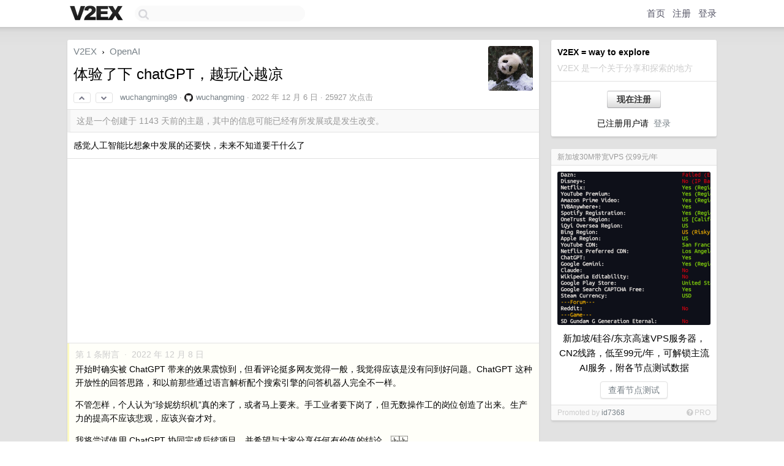

--- FILE ---
content_type: text/html; charset=UTF-8
request_url: https://s.v2ex.com/t/900396
body_size: 23224
content:
<!DOCTYPE html>
<html lang="zh-CN">
<head>
    <meta name="Content-Type" content="text/html;charset=utf-8">
    <meta name="Referrer" content="unsafe-url">
    <meta content="True" name="HandheldFriendly">
    
    <meta name="theme-color" content="#ffffff">
    
    
    <meta name="apple-mobile-web-app-capable" content="yes" />
<meta name="mobile-web-app-capable" content="yes" />
<meta name="detectify-verification" content="d0264f228155c7a1f72c3d91c17ce8fb" />
<meta name="p:domain_verify" content="b87e3b55b409494aab88c1610b05a5f0"/>
<meta name="alexaVerifyID" content="OFc8dmwZo7ttU4UCnDh1rKDtLlY" />
<meta name="baidu-site-verification" content="D00WizvYyr" />
<meta name="msvalidate.01" content="D9B08FEA08E3DA402BF07ABAB61D77DE" />
<meta property="wb:webmaster" content="f2f4cb229bda06a4" />
<meta name="google-site-verification" content="LM_cJR94XJIqcYJeOCscGVMWdaRUvmyz6cVOqkFplaU" />
<meta name="wwads-cn-verify" content="c8ffe9a587b126f152ed3d89a146b445" />
<script type="text/javascript" src="https://cdn.wwads.cn/js/makemoney.js" async></script>
<script async src="https://pagead2.googlesyndication.com/pagead/js/adsbygoogle.js?client=ca-pub-5060390720525238"
     crossorigin="anonymous"></script>
    
    <title>体验了下 chatGPT，越玩心越凉 - V2EX</title>
    <link rel="dns-prefetch" href="https://static.v2ex.com/" />
<link rel="dns-prefetch" href="https://cdn.v2ex.com/" />
<link rel="dns-prefetch" href="https://i.v2ex.co/" />
<link rel="dns-prefetch" href="https://www.google-analytics.com/" />    
    <style>
        body {
            min-width: 820px;
            font-family: "Helvetica Neue", "Luxi Sans", "Segoe UI", "Hiragino Sans GB", "Microsoft Yahei", sans-serif, "Apple Logo";
        }
    </style>
    <link rel="stylesheet" type="text/css" media="screen" href="/assets/c5cbeb747d47558e3043308a6db51d2046fbbcae-combo.css?t=1769068200">
    
    <script>
        const SITE_NIGHT = 0;
    </script>
    <link rel="stylesheet" href="/static/css/vendor/tomorrow.css?v=3c006808236080a5d98ba4e64b8f323f" type="text/css">
    
    <link rel="icon" sizes="192x192" href="/static/icon-192.png">
    <link rel="apple-touch-icon" sizes="180x180" href="/static/apple-touch-icon-180.png?v=91e795b8b5d9e2cbf2d886c3d4b7d63c">
    
    <link rel="shortcut icon" href="/static/favicon.ico" type="image/png">
    
    
    <link rel="manifest" href="/manifest.webmanifest">
    <script>
        const LANG = 'zhcn';
        const FEATURES = ['search', 'favorite-nodes-sort'];
    </script>
    <script src="/assets/e018fd2b900d7499242ac6e8286c94e0e0cc8e0d-combo.js?t=1769068200" defer></script>
    <meta name="description" content="OpenAI - @wuchangming89 - 感觉人工智能比想象中发展的还要快，未来不知道要干什么了">
    
    
    <link rel="canonical" href="https://www.v2ex.com/t/900396">
    
    


<meta property="og:locale" content="zh_CN" />
<meta property="og:type" content="article" />
<meta property="og:title" content="体验了下 chatGPT，越玩心越凉 - V2EX" />
<meta property="og:description" content="OpenAI - @wuchangming89 - 感觉人工智能比想象中发展的还要快，未来不知道要干什么了" />
<meta property="og:url" content="https://www.v2ex.com/t/900396" />
<meta property="og:site_name" content="V2EX" />

<meta property="article:tag" content="openai" />
<meta property="article:section" content="OpenAI" />
<meta property="article:published_time" content="2022-12-06T01:28:57Z" />

<meta name="twitter:card" content="summary" />
<meta name="twitter:description" content="OpenAI - @wuchangming89 - 感觉人工智能比想象中发展的还要快，未来不知道要干什么了" />
<meta name="twitter:title" content="体验了下 chatGPT，越玩心越凉 - V2EX" />
<meta name="twitter:image" content="https://cdn.v2ex.com/avatar/b6ce/6ea3/178468_large.png?m=1485703357" />
<meta name="twitter:site" content="@V2EX" />
<meta name="twitter:creator" content="@V2EX" />
<link rel="top" title="回到顶部" href="#">

<link rel="next" title="Next Page" href="/t/900396?p=2" />
<link rel="amphtml" href="https://www.v2ex.com/amp/t/900396" />
<script>
const topicId = 900396;
var once = "68898";

document.addEventListener("DOMContentLoaded", () => {
    protectTraffic();

    if (typeof reloadTopicTips !== 'undefined') {
        window.reloadTopicTips = reloadTopicTips;
    }

    const observer = new IntersectionObserver(
        ([e]) => e.target.toggleAttribute('stuck', e.intersectionRatio < 1),
        {threshold: [1]}
    );

    observer.observe(document.getElementById('reply-box'));

    
    hljs.initHighlightingOnLoad();
    

    $('#Main').on('click', '.no, .ago', function () {
        location.hash = $(this).parents('.cell').prop('id');
    });

    

    // refresh once
    document.addEventListener('visibilitychange', e => {
        if (document.visibilityState === 'visible') {
            fetchOnce().then(once => {
                $('#once').val(once);
            });
        }
    });

    if (location.search.indexOf('p=') > -1) {
    const p = Number(location.search.split('p=')[1].split('&')[0]);
    if (p) {
        const key = 'tp900396';
        if (lscache.set(key, p, 60 * 24 * 30)) { // 30 days
            console.log(`Saved topic page number to ${key}: ` + p);
        }
    }
}

    
});
</script>
<script type="text/javascript">
function format(tpl) {
    var index = 1, items = arguments;
    return (tpl || '').replace(/{(\w*)}/g, function(match, p1) {
        return items[index++] || p1 || match;
    });
}
function loadCSS(url, callback) {
    return $('<link type="text/css" rel="stylesheet"/>')
        .attr({ href: url })
        .on('load', callback)
        .appendTo(document.head);
}
function lazyGist(element) {
    var $btn = $(element);
    var $self = $(element).parent();
    var $link = $self.find('a');
    $btn.prop('disabled', 'disabled').text('Loading...');
    $.getJSON(format('{}.json?callback=?', $link.prop('href').replace($link.prop('hash'), '')))
        .done(function(data) {
            loadCSS(data.stylesheet, function() {
                $self.replaceWith(data.div);
                $('.gist .gist-file .gist-meta a').filter(function() { return this.href === $link.prop('href'); }).parents('.gist-file').siblings().remove();
            });
        })
        .fail(function() { $self.replaceWith($('<a>').attr('href', url).text(url)); });
}
</script>

    
</head>
<body>
    
    
    <div id="Top">
        <div class="content">
            <div class="site-nav">
                <a href="/" name="top" title="way to explore"><div id="Logo"></div></a>
                <div id="search-container">
                    <input id="search" type="text" maxlength="128" autocomplete="off" tabindex="1">
                    <div id="search-result" class="box"></div>
                </div>
                <div class="tools" >
                
                    <a href="/" class="top">首页</a>
                    <a href="/signup" class="top">注册</a>
                    <a href="/signin" class="top">登录</a>
                
                </div>
            </div>
        </div>
    </div>
    
    <div id="Wrapper">
        <div class="content">
            
            <div id="Leftbar"></div>
            <div id="Rightbar">
                <div class="sep20"></div>
                
                    
                    <div class="box">
                        <div class="cell">
                            <strong>V2EX = way to explore</strong>
                            <div class="sep5"></div>
                            <span class="fade">V2EX 是一个关于分享和探索的地方</span>
                        </div>
                        <div class="inner">
                            <div class="sep5"></div>
                            <div align="center"><a href="/signup" class="super normal button">现在注册</a>
                            <div class="sep5"></div>
                            <div class="sep10"></div>
                            已注册用户请 &nbsp;<a href="/signin">登录</a></div>
                        </div>
                    </div>
                    
                    





                    
                    <div class="sep20"></div>
                    <div class="box" id="pro-campaign-container">
    <!-- Campaign content will be loaded here -->
</div>

<script>
document.addEventListener('DOMContentLoaded', function() {
    // Function to escape HTML entities
    function escapeHtml(text) {
        if (!text) return '';
        var div = document.createElement('div');
        div.textContent = text;
        return div.innerHTML;
    }

    // Function to render campaign based on display format
    function renderCampaign(campaign) {
        let html = '';
        let displayFormat = campaign.display_format || 'text-only';
        let title = escapeHtml(campaign.title);
        let description = escapeHtml(campaign.description);
        let callToAction = escapeHtml(campaign.call_to_action);
        let link = escapeHtml(campaign.link);

        // Check if required image URL is available for the display format, fallback to text-only if not
        if (displayFormat === 'small-with-description' && !campaign.img_small_url) {
            displayFormat = 'text-only';
        } else if (displayFormat === 'banner-only' && !campaign.img_banner_url) {
            displayFormat = 'text-only';
        } else if ((displayFormat === 'big-only' || displayFormat === 'big-with-description' || displayFormat === 'big-with-title-description-button') && !campaign.img_big_url) {
            displayFormat = 'text-only';
        }

        html = `<div class="pro-unit-title">${title}</div>`;
        switch(displayFormat) {
            case 'text-only':
                html += `
                    <div class="pro-unit">
                    <div class="pro-unit-description flex-one-row gap10">
                        <div onclick="window.open('${link}', '_blank')">${description}</div>
                        <div><a href="${link}" class="pro-unit-go" target="_blank">›</a>
                        </div>
                    </div>
                    </div>
                `;
                break;

            case 'small-with-description':
                html += `<div class="pro-unit flex-one-row">
                    ${campaign.img_small_cid ? `<div class="pro-unit-small-image">
                        <a href="${link}" target="_blank"><img src="${campaign.img_small_url}" class="pro-unit-img" style="max-width: 130px; max-height: 100px;" /></a>
                    </div>` : ''}
                    <div onclick="window.open('${link}', '_blank')" class="pro-unit-description">${description}</div>
                </div>`;
                break;

            case 'banner-only':
                html += `<div class="cell"><a href="${link}" target="_blank"><img src="${campaign.img_banner_url}" class="pro-unit-img" style="max-width: 250px; max-height: 60px; display: block; vertical-align: bottom;" /></a></div>`;
                break;

            case 'big-only':
                html += `<div class="cell"><a href="${link}" target="_blank"><img src="${campaign.img_big_url}" class="pro-unit-img" style="max-width: 500px; max-height: 500px; width: 100%; display: block; vertical-align: bottom;" /></a></div>`;
                break;

            case 'big-with-description':
                html += `<div class="inner" style="padding-bottom: 0px;"><a href="${link}" target="_blank"><img src="${campaign.img_big_url}" class="pro-unit-img" style="max-width: 500px; max-height: 500px; width: 100%; display: block; vertical-align: bottom;" /></a></div>`;
                html += `<div class="pro-unit-description flex-one-row gap10">
                    <div onclick="window.open('${link}', '_blank')">${description}</div>
                    <div><a href="${link}" class="pro-unit-go" target="_blank">›</a></div></div>`;
                break;

            case 'big-with-title-description-button':
                html += `<div class="inner" style="padding-bottom: 0px;"><a href="${link}" target="_blank"><img src="${campaign.img_big_url}" class="pro-unit-img" style="max-width: 500px; max-height: 500px; width: 100%; display: block; vertical-align: bottom;" /></a></div>`;
                html += `<div class="pro-unit-description">
                    <div style="text-align: center" onclick="window.open('${link}', '_blank')">${description}</div>
                    </div>`;
                html += `<div class="pro-unit-cta-container"><a href="${link}" target="_blank" class="pro-unit-cta">${callToAction}</a></div>`;
                break;

            default:
                html += `
                    <div class="pro-unit-description flex-one-row gap10">
                        <div onclick="window.open('${link}', '_blank')">${description}</div>
                        <div><a href="${link}" class="pro-unit-go" target="_blank">›</a></div>
                    </div>
                `;
        }

        html += `<div class="pro-unit-from flex-one-row gap10">
        <div>Promoted by <a href="/member/${campaign.member.username}" target="_blank">${campaign.member.username}</a></div>
        <div><a href="/pro/about" target="_blank" class="fade"><i class="fa fa-question-circle fade"></i> <span style="font-size: 12px; color: var(--color-fade)">PRO</span></a></div>
        </div>`

        return html;
    }

    // Load campaign from emitter
    var xhr = new XMLHttpRequest();
    xhr.open('GET', '/pro/emitter', true);
    xhr.setRequestHeader('Content-Type', 'application/json');

    xhr.onreadystatechange = function() {
        if (xhr.readyState === 4) {
            if (xhr.status === 200) {
                try {
                    var campaign = JSON.parse(xhr.responseText);
                    if (campaign && campaign.id) {
                        var html = renderCampaign(campaign);
                        document.getElementById('pro-campaign-container').innerHTML = html;
                    } else {
                        // No campaign to display, hide the container
                        document.getElementById('pro-campaign-container').style.display = 'none';
                    }
                } catch (e) {
                    // Parse error, hide the container
                    document.getElementById('pro-campaign-container').style.display = 'none';
                    console.log('Error parsing campaign data: ' + e.message);
                }
            } else {
                // HTTP error, hide the container
                document.getElementById('pro-campaign-container').style.display = 'none';
                console.log('Error loading campaign: HTTP ' + xhr.status);
            }
        }
    };

    xhr.send();
});
</script>
                    <div class="sep20"></div>
                    
                    
                    
                
            </div>
            <div id="Main">
                <div class="sep20"></div>
                
<div class="box" style="border-bottom: 0px;">
    
    <div class="header"><div class="fr"><a href="/member/wuchangming89"><img src="https://cdn.v2ex.com/avatar/b6ce/6ea3/178468_large.png?m=1485703357" class="avatar" border="0" align="default" alt="wuchangming89" data-uid="178468" /></a></div>
    <a href="/">V2EX</a> <span class="chevron">&nbsp;›&nbsp;</span> <a href="/go/openai">OpenAI</a>
    <div class="sep10"></div>
    <h1>体验了下 chatGPT，越玩心越凉</h1>
    <div id="topic_900396_votes" class="votes">
<a href="javascript:" onclick="upVoteTopic(900396);" class="vote"><li class="fa fa-chevron-up"></li></a> &nbsp;<a href="javascript:" onclick="downVoteTopic(900396);" class="vote"><li class="fa fa-chevron-down"></li></a></div> &nbsp; <small class="gray"><a href="/member/wuchangming89">wuchangming89</a> · <div style="vertical-align: text-bottom; width: 14px; height: 14px; display: inline-block; background-image: url('/static/img/social_github.png'); background-size: 14px 14px; margin-right: 5px;"></div><a href="https://github.com/wuchangming" target="_blank">wuchangming</a> · <span title="2022-12-06 09:28:57 +08:00">2022 年 12 月 6 日</span> · 25927 次点击</small>
    </div>
    
    
    <div class="outdated">这是一个创建于 1143 天前的主题，其中的信息可能已经有所发展或是发生改变。</div>
    
    
    <div class="cell">
        
        <div class="topic_content"><div class="markdown_body"><p>感觉人工智能比想象中发展的还要快，未来不知道要干什么了</p>
</div></div>
        
    </div>
    
    
    <div class="cell">
        <script async src="https://pagead2.googlesyndication.com/pagead/js/adsbygoogle.js?client=ca-pub-5060390720525238"
    crossorigin="anonymous"></script>
<ins class="adsbygoogle"
    style="display:block; text-align:center;"
    data-ad-layout="in-article"
    data-ad-format="fluid"
    data-ad-client="ca-pub-5060390720525238"
    data-ad-slot="3793860149"></ins>
<script>
    (adsbygoogle = window.adsbygoogle || []).push({});
</script>
    </div>
    
    
    <div class="subtle">
        <span class="fade">第 1 条附言 &nbsp;·&nbsp; <span title="2022-12-08 13:17:11 +08:00">2022 年 12 月 8 日</span></span>
        <div class="sep5"></div>
        
        <div class="topic_content"><div class="markdown_body"><p>开始时确实被 ChatGPT 带来的效果震惊到，但看评论挺多网友觉得一般，我觉得应该是没有问到好问题。ChatGPT 这种开放性的回答思路，和以前那些通过语言解析配个搜索引擎的问答机器人完全不一样。</p>
<p>不管怎样，个人认为“珍妮纺织机”真的来了，或者马上要来。手工业者要下岗了，但无数操作工的岗位创造了出来。生产力的提高不应该悲观，应该兴奋才对。</p>
<p>我将尝试使用 ChatGPT 协同完成后续项目，并希望与大家分享任何有价值的结论。  </p>
<p>关联的帖子：<a href="https://www.v2ex.com/t/900981#reply11" rel="nofollow">《ChatGPT 提问工程师开发指南》-- 打不过就加入</a></p>
<p><em>本文案由 ChatGPT 参与完成（如有不对，肯定是 ChatGPT 还不够好 🐶）</em></p>
</div></div>
        
    </div>
    
    
</div>

<!-- SOL tip topic -->


<div class="sep20"></div>


<div class="box">
    <div class="cell"><div class="fr" style="margin: -3px -5px 0px 0px;"><a href="/tag/ChatGPT" class="tag"><li class="fa fa-tag"></li> ChatGPT</a><a href="/tag/人工智能" class="tag"><li class="fa fa-tag"></li> 人工智能</a><a href="/tag/干什么" class="tag"><li class="fa fa-tag"></li> 干什么</a><a href="/tag/想象" class="tag"><li class="fa fa-tag"></li> 想象</a></div><span class="gray">149 条回复 &nbsp;<strong class="snow">•</strong> &nbsp;2022-12-07 12:09:18 +08:00</span>
    </div>
    
    
<div class="cell ps_container">
    <table cellpadding="0" cellspacing="0" border="0" width="100%">
        <tr>
            <td width="92%" align="left"><a href="?p=1" class="page_current">1</a> &nbsp;<a href="?p=2" class="page_normal">2</a> &nbsp; <input type="number" class="page_input" autocomplete="off" value="1" min="1" max="2"  onkeydown = "if (event.keyCode == 13)
                    location.href = '?p=' + this.value" /></td>
            <td width="8%" align="right">
                <table cellpadding="0" cellspacing="0" border="0" width="100%">
                    <tr>
                        <td width="50%" align="center" class="super normal button disable_now" style="display: table-cell; border-right: none; border-top-right-radius: 0px; border-bottom-right-radius: 0px;"  >❮</td>
                        <td width="50%" align="center" class="super normal_page_right button" style="display: table-cell; border-top-left-radius: 0px; border-bottom-left-radius: 0px;" onclick="location.href='?p=2';" onmouseover="$(this).addClass('hover_now');" onmousedown="$(this).addClass('active_now');" onmouseleave="$(this).removeClass('hover_now'); $(this).removeClass('active_now');" title="下一页" >❯</td>
                    </tr>
                </table>
            </td>
        </tr>
    </table>
</div>

    

    
        
        <div id="r_12428161" class="cell">
        
        <table cellpadding="0" cellspacing="0" border="0" width="100%">
            <tr>
                <td width="48" valign="top" align="center"><img src="https://cdn.v2ex.com/static/img/avatar_normal.png" class="avatar" border="0" align="default" alt="nxcdJaNnmyF9O90X" data-uid="322417" /></td>
                <td width="10" valign="top"></td>
                <td width="auto" valign="top" align="left"><div class="fr"> &nbsp; &nbsp; <span class="no">1</span></div>
                    <div class="sep3"></div>
                    <strong><a href="/member/nxcdJaNnmyF9O90X" class="dark">nxcdJaNnmyF9O90X</a></strong> &nbsp; <div class="badges"></div>&nbsp; &nbsp;<span class="ago" title="2022-12-06 09:31:45 +08:00">2022 年 12 月 6 日</span> 
                    <div class="sep5"></div>
                    <div class="reply_content">程序员肯定要被淘汰的</div>
                </td>
            </tr>
        </table>
        </div>
    
    

    
        
        <div id="r_12428170" class="cell">
        
        <table cellpadding="0" cellspacing="0" border="0" width="100%">
            <tr>
                <td width="48" valign="top" align="center"><img src="https://cdn.v2ex.com/avatar/b6ce/6ea3/178468_normal.png?m=1485703357" class="avatar" border="0" align="default" alt="wuchangming89" data-uid="178468" /></td>
                <td width="10" valign="top"></td>
                <td width="auto" valign="top" align="left"><div class="fr"> &nbsp; &nbsp; <span class="no">2</span></div>
                    <div class="sep3"></div>
                    <strong><a href="/member/wuchangming89" class="dark">wuchangming89</a></strong> &nbsp; <div class="badges"><div class="badge op">OP</div></div>&nbsp; &nbsp;<span class="ago" title="2022-12-06 09:32:41 +08:00">2022 年 12 月 6 日</span> 
                    <div class="sep5"></div>
                    <div class="reply_content">@<a href="/member/xingjue">xingjue</a> ，除了担心淘汰，还担心不知道怎么和 ai 共存。主要来的也太快了</div>
                </td>
            </tr>
        </table>
        </div>
    
    

    
        
        <div id="r_12428193" class="cell">
        
        <table cellpadding="0" cellspacing="0" border="0" width="100%">
            <tr>
                <td width="48" valign="top" align="center"><img src="https://cdn.v2ex.com/static/img/avatar_normal.png" class="avatar" border="0" align="default" alt="nxcdJaNnmyF9O90X" data-uid="322417" /></td>
                <td width="10" valign="top"></td>
                <td width="auto" valign="top" align="left"><div class="fr"> &nbsp; &nbsp; <span class="no">3</span></div>
                    <div class="sep3"></div>
                    <strong><a href="/member/nxcdJaNnmyF9O90X" class="dark">nxcdJaNnmyF9O90X</a></strong> &nbsp; <div class="badges"></div>&nbsp; &nbsp;<span class="ago" title="2022-12-06 09:37:07 +08:00">2022 年 12 月 6 日</span> 
                    <div class="sep5"></div>
                    <div class="reply_content">@<a href="/member/wuchangming89">wuchangming89</a> 我们底层人士怕什么呢</div>
                </td>
            </tr>
        </table>
        </div>
    
    

    
        
        <div id="r_12428203" class="cell">
        
        <table cellpadding="0" cellspacing="0" border="0" width="100%">
            <tr>
                <td width="48" valign="top" align="center"><img src="https://cdn.v2ex.com/avatar/fad1/c996/219074_normal.png?m=1656925034" class="avatar" border="0" align="default" alt="Wanex" data-uid="219074" /></td>
                <td width="10" valign="top"></td>
                <td width="auto" valign="top" align="left"><div class="fr"> &nbsp; &nbsp; <span class="no">4</span></div>
                    <div class="sep3"></div>
                    <strong><a href="/member/Wanex" class="dark">Wanex</a></strong> &nbsp; <div class="badges"></div>&nbsp; &nbsp;<span class="ago" title="2022-12-06 09:39:09 +08:00">2022 年 12 月 6 日</span> 
                    <div class="sep5"></div>
                    <div class="reply_content">可以准备送外卖了捏</div>
                </td>
            </tr>
        </table>
        </div>
    
    

    
        
        <div id="r_12428218" class="cell">
        
        <table cellpadding="0" cellspacing="0" border="0" width="100%">
            <tr>
                <td width="48" valign="top" align="center"><img src="https://cdn.v2ex.com/gravatar/e4284460cf0ecebe65dcfff1eae0f299?s=48&d=retro" class="avatar" border="0" align="default" alt="Moderkaiser" data-uid="473655" /></td>
                <td width="10" valign="top"></td>
                <td width="auto" valign="top" align="left"><div class="fr"> &nbsp; &nbsp; <span class="no">5</span></div>
                    <div class="sep3"></div>
                    <strong><a href="/member/Moderkaiser" class="dark">Moderkaiser</a></strong> &nbsp; <div class="badges"></div>&nbsp; &nbsp;<span class="ago" title="2022-12-06 09:42:50 +08:00">2022 年 12 月 6 日</span> 
                    <div class="sep5"></div>
                    <div class="reply_content">黑镜慢慢成为了现实</div>
                </td>
            </tr>
        </table>
        </div>
    
    
    <div style="border-bottom: 1px solid var(--box-border-color);">
<script async src="https://pagead2.googlesyndication.com/pagead/js/adsbygoogle.js?client=ca-pub-5060390720525238"
        crossorigin="anonymous"></script>
<ins class="adsbygoogle"
     style="display: block; height: 72px;"
     data-ad-format="fluid"
     data-ad-layout-key="-hs-19-p-2z+is"
     data-ad-client="ca-pub-5060390720525238"
     data-ad-slot="1009394990"></ins>
<script>
     (adsbygoogle = window.adsbygoogle || []).push({});
</script>
</div>
    

    
        
        <div id="r_12428229" class="cell">
        
        <table cellpadding="0" cellspacing="0" border="0" width="100%">
            <tr>
                <td width="48" valign="top" align="center"><img src="https://cdn.v2ex.com/gravatar/4deae9dca49b2b14701e91113c603ec9?s=48&d=retro" class="avatar" border="0" align="default" alt="plp" data-uid="355631" /></td>
                <td width="10" valign="top"></td>
                <td width="auto" valign="top" align="left"><div class="fr"> &nbsp; &nbsp; <span class="no">6</span></div>
                    <div class="sep3"></div>
                    <strong><a href="/member/plp" class="dark">plp</a></strong> &nbsp; <div class="badges"></div>&nbsp; &nbsp;<span class="ago" title="2022-12-06 09:45:08 +08:00">2022 年 12 月 6 日</span>  &nbsp; <span class="small fade"><img src="/static/img/heart_20250818.png?v=c3415183a0b3e9ab1576251be69d7d6d" width="14" align="absmiddle" alt="❤️" /> 8</span>
                    <div class="sep5"></div>
                    <div class="reply_content">固定套路的需求它可以实现<br />但是复杂需求它需要有人构建问题模型,有人拆分,有人细化,然后提交给它完成<br />其实它也只是解决的基础需求的重复性,而且还要考虑成本问题,没必要杞人忧天<br />你只要争取向上,保证不是在做底层的重复性工作即可</div>
                </td>
            </tr>
        </table>
        </div>
    
    

    
        
        <div id="r_12428235" class="cell">
        
        <table cellpadding="0" cellspacing="0" border="0" width="100%">
            <tr>
                <td width="48" valign="top" align="center"><img src="https://cdn.v2ex.com/gravatar/b9bc9aaf46bed57b062881d9c8031a14?s=48&d=retro" class="avatar" border="0" align="default" alt="C603H6r18Q1mSP9N" data-uid="374473" /></td>
                <td width="10" valign="top"></td>
                <td width="auto" valign="top" align="left"><div class="fr"> &nbsp; &nbsp; <span class="no">7</span></div>
                    <div class="sep3"></div>
                    <strong><a href="/member/C603H6r18Q1mSP9N" class="dark">C603H6r18Q1mSP9N</a></strong> &nbsp; <div class="badges"></div>&nbsp; &nbsp;<span class="ago" title="2022-12-06 09:46:25 +08:00">2022 年 12 月 6 日</span>  &nbsp; <span class="small fade"><img src="/static/img/heart_20250818.png?v=c3415183a0b3e9ab1576251be69d7d6d" width="14" align="absmiddle" alt="❤️" /> 77</span>
                    <div class="sep5"></div>
                    <div class="reply_content">我们有墙，这个高科技进不来，起到保护作用</div>
                </td>
            </tr>
        </table>
        </div>
    
    

    
        
        <div id="r_12428237" class="cell">
        
        <table cellpadding="0" cellspacing="0" border="0" width="100%">
            <tr>
                <td width="48" valign="top" align="center"><img src="https://cdn.v2ex.com/avatar/0af6/2754/13706_normal.png?m=1677143930" class="avatar" border="0" align="default" alt="AlexHsu" data-uid="13706" /></td>
                <td width="10" valign="top"></td>
                <td width="auto" valign="top" align="left"><div class="fr"> &nbsp; &nbsp; <span class="no">8</span></div>
                    <div class="sep3"></div>
                    <strong><a href="/member/AlexHsu" class="dark">AlexHsu</a></strong> &nbsp; <div class="badges"></div>&nbsp; &nbsp;<span class="ago" title="2022-12-06 09:46:57 +08:00">2022 年 12 月 6 日</span> 
                    <div class="sep5"></div>
                    <div class="reply_content">被淘汰也是最后被淘汰 淘汰服务业 淘汰医生教师 淘汰政治家之后 再考虑淘汰程序员的事都来得及</div>
                </td>
            </tr>
        </table>
        </div>
    
    

    
        
        <div id="r_12428241" class="cell">
        
        <table cellpadding="0" cellspacing="0" border="0" width="100%">
            <tr>
                <td width="48" valign="top" align="center"><img src="https://cdn.v2ex.com/avatar/98c9/8c6e/323145_normal.png?m=1671526850" class="avatar" border="0" align="default" alt="singerll" data-uid="323145" /></td>
                <td width="10" valign="top"></td>
                <td width="auto" valign="top" align="left"><div class="fr"> &nbsp; &nbsp; <span class="no">9</span></div>
                    <div class="sep3"></div>
                    <strong><a href="/member/singerll" class="dark">singerll</a></strong> &nbsp; <div class="badges"></div>&nbsp; &nbsp;<span class="ago" title="2022-12-06 09:47:26 +08:00">2022 年 12 月 6 日</span>  &nbsp; <span class="small fade"><img src="/static/img/heart_20250818.png?v=c3415183a0b3e9ab1576251be69d7d6d" width="14" align="absmiddle" alt="❤️" /> 22</span>
                    <div class="sep5"></div>
                    <div class="reply_content">‪大部分回答都是车轱辘话来回说，文字不少没有重点，还不如领导开会讲话有营养，这玩意有什么好担忧的。</div>
                </td>
            </tr>
        </table>
        </div>
    
    

    
        
        <div id="r_12428243" class="cell">
        
        <table cellpadding="0" cellspacing="0" border="0" width="100%">
            <tr>
                <td width="48" valign="top" align="center"><img src="https://cdn.v2ex.com/avatar/47e1/761c/530166_normal.png?m=1711442407" class="avatar" border="0" align="default" alt="cwcc" data-uid="530166" /></td>
                <td width="10" valign="top"></td>
                <td width="auto" valign="top" align="left"><div class="fr"> &nbsp; &nbsp; <span class="no">10</span></div>
                    <div class="sep3"></div>
                    <strong><a href="/member/cwcc" class="dark">cwcc</a></strong> &nbsp; <div class="badges"></div>&nbsp; &nbsp;<span class="ago" title="2022-12-06 09:47:54 +08:00">2022 年 12 月 6 日</span>  &nbsp; <span class="small fade"><img src="/static/img/heart_20250818.png?v=c3415183a0b3e9ab1576251be69d7d6d" width="14" align="absmiddle" alt="❤️" /> 1</span>
                    <div class="sep5"></div>
                    <div class="reply_content">AI 会让现实世界变得混沌，但是如果你愿意的话，可以从事一些研究性的东西。目前 AI 虽然可以很高效地问答和模糊计算，但是它无法发现创新性的知识，例如新的零日漏洞等。</div>
                </td>
            </tr>
        </table>
        </div>
    
    

    
        
        <div id="r_12428249" class="cell">
        
        <table cellpadding="0" cellspacing="0" border="0" width="100%">
            <tr>
                <td width="48" valign="top" align="center"><img src="https://cdn.v2ex.com/gravatar/4deae9dca49b2b14701e91113c603ec9?s=48&d=retro" class="avatar" border="0" align="default" alt="plp" data-uid="355631" /></td>
                <td width="10" valign="top"></td>
                <td width="auto" valign="top" align="left"><div class="fr"> &nbsp; &nbsp; <span class="no">11</span></div>
                    <div class="sep3"></div>
                    <strong><a href="/member/plp" class="dark">plp</a></strong> &nbsp; <div class="badges"></div>&nbsp; &nbsp;<span class="ago" title="2022-12-06 09:49:24 +08:00">2022 年 12 月 6 日</span> 
                    <div class="sep5"></div>
                    <div class="reply_content">越具有创意性的工作,AI 越是难以完成,因为它只能在别人喂食给它的"语料"环境下工作,语料是有限的,已知的,但是创意是无限的</div>
                </td>
            </tr>
        </table>
        </div>
    
    

    
        
        <div id="r_12428253" class="cell">
        
        <table cellpadding="0" cellspacing="0" border="0" width="100%">
            <tr>
                <td width="48" valign="top" align="center"><img src="https://cdn.v2ex.com/avatar/b6ce/6ea3/178468_normal.png?m=1485703357" class="avatar" border="0" align="default" alt="wuchangming89" data-uid="178468" /></td>
                <td width="10" valign="top"></td>
                <td width="auto" valign="top" align="left"><div class="fr"> &nbsp; &nbsp; <span class="no">12</span></div>
                    <div class="sep3"></div>
                    <strong><a href="/member/wuchangming89" class="dark">wuchangming89</a></strong> &nbsp; <div class="badges"><div class="badge op">OP</div></div>&nbsp; &nbsp;<span class="ago" title="2022-12-06 09:49:59 +08:00">2022 年 12 月 6 日</span> 
                    <div class="sep5"></div>
                    <div class="reply_content">@<a href="/member/singerll">singerll</a> ，但以目前的发展速度，给出更优答案感觉也快了。</div>
                </td>
            </tr>
        </table>
        </div>
    
    

    
        
        <div id="r_12428257" class="cell">
        
        <table cellpadding="0" cellspacing="0" border="0" width="100%">
            <tr>
                <td width="48" valign="top" align="center"><img src="https://cdn.v2ex.com/avatar/aca5/8d21/516909_normal.png?m=1703706186" class="avatar" border="0" align="default" alt="S179276SP" data-uid="516909" /></td>
                <td width="10" valign="top"></td>
                <td width="auto" valign="top" align="left"><div class="fr"> &nbsp; &nbsp; <span class="no">13</span></div>
                    <div class="sep3"></div>
                    <strong><a href="/member/S179276SP" class="dark">S179276SP</a></strong> &nbsp; <div class="badges"></div>&nbsp; &nbsp;<span class="ago" title="2022-12-06 09:50:09 +08:00">2022 年 12 月 6 日</span> 
                    <div class="sep5"></div>
                    <div class="reply_content">@<a href="/member/xingjue">xingjue</a> 那不是大部分职业都会被淘汰？</div>
                </td>
            </tr>
        </table>
        </div>
    
    

    
        
        <div id="r_12428274" class="cell">
        
        <table cellpadding="0" cellspacing="0" border="0" width="100%">
            <tr>
                <td width="48" valign="top" align="center"><img src="https://cdn.v2ex.com/avatar/6079/6b26/574441_normal.png?m=1689748701" class="avatar" border="0" align="default" alt="yanmu6626" data-uid="574441" /></td>
                <td width="10" valign="top"></td>
                <td width="auto" valign="top" align="left"><div class="fr"> &nbsp; &nbsp; <span class="no">14</span></div>
                    <div class="sep3"></div>
                    <strong><a href="/member/yanmu6626" class="dark">yanmu6626</a></strong> &nbsp; <div class="badges"></div>&nbsp; &nbsp;<span class="ago" title="2022-12-06 09:53:53 +08:00">2022 年 12 月 6 日</span> 
                    <div class="sep5"></div>
                    <div class="reply_content">@<a href="/member/cwcc">cwcc</a> 问题是大部分人能发现 0day 这些吗</div>
                </td>
            </tr>
        </table>
        </div>
    
    

    
        
        <div id="r_12428318" class="cell">
        
        <table cellpadding="0" cellspacing="0" border="0" width="100%">
            <tr>
                <td width="48" valign="top" align="center"><img src="https://cdn.v2ex.com/avatar/98c9/8c6e/323145_normal.png?m=1671526850" class="avatar" border="0" align="default" alt="singerll" data-uid="323145" /></td>
                <td width="10" valign="top"></td>
                <td width="auto" valign="top" align="left"><div class="fr"> &nbsp; &nbsp; <span class="no">15</span></div>
                    <div class="sep3"></div>
                    <strong><a href="/member/singerll" class="dark">singerll</a></strong> &nbsp; <div class="badges"></div>&nbsp; &nbsp;<span class="ago" title="2022-12-06 10:01:31 +08:00">2022 年 12 月 6 日</span>  &nbsp; <span class="small fade"><img src="/static/img/heart_20250818.png?v=c3415183a0b3e9ab1576251be69d7d6d" width="14" align="absmiddle" alt="❤️" /> 2</span>
                    <div class="sep5"></div>
                    <div class="reply_content">@<a href="/member/wuchangming89">wuchangming89</a> 不可能，只是扩充了废话，并没有什么营养，也没有给出一个确定的结论。</div>
                </td>
            </tr>
        </table>
        </div>
    
    

    
        
        <div id="r_12428326" class="cell">
        
        <table cellpadding="0" cellspacing="0" border="0" width="100%">
            <tr>
                <td width="48" valign="top" align="center"><img src="https://cdn.v2ex.com/avatar/6079/6b26/574441_normal.png?m=1689748701" class="avatar" border="0" align="default" alt="yanmu6626" data-uid="574441" /></td>
                <td width="10" valign="top"></td>
                <td width="auto" valign="top" align="left"><div class="fr"> &nbsp; &nbsp; <span class="no">16</span></div>
                    <div class="sep3"></div>
                    <strong><a href="/member/yanmu6626" class="dark">yanmu6626</a></strong> &nbsp; <div class="badges"></div>&nbsp; &nbsp;<span class="ago" title="2022-12-06 10:04:24 +08:00">2022 年 12 月 6 日</span>  &nbsp; <span class="small fade"><img src="/static/img/heart_20250818.png?v=c3415183a0b3e9ab1576251be69d7d6d" width="14" align="absmiddle" alt="❤️" /> 1</span>
                    <div class="sep5"></div>
                    <div class="reply_content">@<a href="/member/singerll">singerll</a> GPT4 这些未来技术解决不了吗，而且你没发现，这东西提高个人生产力了嘛，一个人要是能干两个人的活，你觉得企业人数会怎么样，而且还缩小了新老手之间的经验，老手未来如何体现自己的价值</div>
                </td>
            </tr>
        </table>
        </div>
    
    

    
        
        <div id="r_12428337" class="cell">
        
        <table cellpadding="0" cellspacing="0" border="0" width="100%">
            <tr>
                <td width="48" valign="top" align="center"><img src="https://cdn.v2ex.com/avatar/c073/9ee6/150997_normal.png?m=1733792591" class="avatar" border="0" align="default" alt="qiaobeier" data-uid="150997" /></td>
                <td width="10" valign="top"></td>
                <td width="auto" valign="top" align="left"><div class="fr"> &nbsp; &nbsp; <span class="no">17</span></div>
                    <div class="sep3"></div>
                    <strong><a href="/member/qiaobeier" class="dark">qiaobeier</a></strong> &nbsp; <div class="badges"></div>&nbsp; &nbsp;<span class="ago" title="2022-12-06 10:05:29 +08:00">2022 年 12 月 6 日</span> 
                    <div class="sep5"></div>
                    <div class="reply_content">@<a href="/member/Mexion">Mexion</a> 外卖也有机器人啊。。。</div>
                </td>
            </tr>
        </table>
        </div>
    
    

    
        
        <div id="r_12428339" class="cell">
        
        <table cellpadding="0" cellspacing="0" border="0" width="100%">
            <tr>
                <td width="48" valign="top" align="center"><img src="https://cdn.v2ex.com/gravatar/d55968df74ba7b0c2f2aa21ef3295d02?s=48&d=retro" class="avatar" border="0" align="default" alt="civet" data-uid="64987" /></td>
                <td width="10" valign="top"></td>
                <td width="auto" valign="top" align="left"><div class="fr"> &nbsp; &nbsp; <span class="no">18</span></div>
                    <div class="sep3"></div>
                    <strong><a href="/member/civet" class="dark">civet</a></strong> &nbsp; <div class="badges"></div>&nbsp; &nbsp;<span class="ago" title="2022-12-06 10:06:12 +08:00">2022 年 12 月 6 日 via iPhone</span> 
                    <div class="sep5"></div>
                    <div class="reply_content">如果再下一个定义：<br />“所谓创新，就是旧元素（已有元素）的重新组合。”<br />你们还说 AI 不能创新吗？</div>
                </td>
            </tr>
        </table>
        </div>
    
    

    
        
        <div id="r_12428359" class="cell">
        
        <table cellpadding="0" cellspacing="0" border="0" width="100%">
            <tr>
                <td width="48" valign="top" align="center"><img src="https://cdn.v2ex.com/avatar/b6ce/6ea3/178468_normal.png?m=1485703357" class="avatar" border="0" align="default" alt="wuchangming89" data-uid="178468" /></td>
                <td width="10" valign="top"></td>
                <td width="auto" valign="top" align="left"><div class="fr"> &nbsp; &nbsp; <span class="no">19</span></div>
                    <div class="sep3"></div>
                    <strong><a href="/member/wuchangming89" class="dark">wuchangming89</a></strong> &nbsp; <div class="badges"><div class="badge op">OP</div></div>&nbsp; &nbsp;<span class="ago" title="2022-12-06 10:08:12 +08:00">2022 年 12 月 6 日</span>  &nbsp; <span class="small fade"><img src="/static/img/heart_20250818.png?v=c3415183a0b3e9ab1576251be69d7d6d" width="14" align="absmiddle" alt="❤️" /> 2</span>
                    <div class="sep5"></div>
                    <div class="reply_content">@<a href="/member/civet">civet</a> ，我也是这个观点，以前我们常用的组合式的创新已经不好使了。只有推进物理学边界之类的可能还能比 AI 强</div>
                </td>
            </tr>
        </table>
        </div>
    
    

    
        
        <div id="r_12428361" class="cell">
        
        <table cellpadding="0" cellspacing="0" border="0" width="100%">
            <tr>
                <td width="48" valign="top" align="center"><img src="https://cdn.v2ex.com/gravatar/3427d21885aca1e4e2149b2fdcf1b799?s=48&d=retro" class="avatar" border="0" align="default" alt="elboble" data-uid="549353" /></td>
                <td width="10" valign="top"></td>
                <td width="auto" valign="top" align="left"><div class="fr"> &nbsp; &nbsp; <span class="no">20</span></div>
                    <div class="sep3"></div>
                    <strong><a href="/member/elboble" class="dark">elboble</a></strong> &nbsp; <div class="badges"></div>&nbsp; &nbsp;<span class="ago" title="2022-12-06 10:08:29 +08:00">2022 年 12 月 6 日</span> 
                    <div class="sep5"></div>
                    <div class="reply_content">我觉得现在还不咋地，写中文小作文相当于初一学生然后会上网搜。<br /><br />但是挡不住他还会学习还会长大，然后 AI 还有一点可怕就是可以零消耗转移已经学到的能力。<br />人现在再生一个，还要 10 年才能达到现在 AI 这个水平，但是 AI 这 10 年不知进化了多少，换个硬件加载新 model 就 80 岁满血复活了。</div>
                </td>
            </tr>
        </table>
        </div>
    
    
    <div style="border-bottom: 1px solid var(--box-border-color);">
<script async src="https://pagead2.googlesyndication.com/pagead/js/adsbygoogle.js?client=ca-pub-5060390720525238"
        crossorigin="anonymous"></script>
<ins class="adsbygoogle"
     style="display: block; height: 72px;"
     data-ad-format="fluid"
     data-ad-layout-key="-hs-19-p-2z+is"
     data-ad-client="ca-pub-5060390720525238"
     data-ad-slot="1009394990"></ins>
<script>
     (adsbygoogle = window.adsbygoogle || []).push({});
</script>
</div>
    

    
        
        <div id="r_12428369" class="cell">
        
        <table cellpadding="0" cellspacing="0" border="0" width="100%">
            <tr>
                <td width="48" valign="top" align="center"><img src="https://cdn.v2ex.com/avatar/6079/6b26/574441_normal.png?m=1689748701" class="avatar" border="0" align="default" alt="yanmu6626" data-uid="574441" /></td>
                <td width="10" valign="top"></td>
                <td width="auto" valign="top" align="left"><div class="fr"> &nbsp; &nbsp; <span class="no">21</span></div>
                    <div class="sep3"></div>
                    <strong><a href="/member/yanmu6626" class="dark">yanmu6626</a></strong> &nbsp; <div class="badges"></div>&nbsp; &nbsp;<span class="ago" title="2022-12-06 10:09:17 +08:00">2022 年 12 月 6 日</span> 
                    <div class="sep5"></div>
                    <div class="reply_content">举个例子，现在很像第一次工业革命的前夕，我们都是工人，现在我们要面对机器生产带来的压力了</div>
                </td>
            </tr>
        </table>
        </div>
    
    

    
        
        <div id="r_12428374" class="cell">
        
        <table cellpadding="0" cellspacing="0" border="0" width="100%">
            <tr>
                <td width="48" valign="top" align="center"><img src="https://cdn.v2ex.com/avatar/66bc/2161/566515_normal.png?m=1749092539" class="avatar" border="0" align="default" alt="frank1256" data-uid="566515" /></td>
                <td width="10" valign="top"></td>
                <td width="auto" valign="top" align="left"><div class="fr"> &nbsp; &nbsp; <span class="no">22</span></div>
                    <div class="sep3"></div>
                    <strong><a href="/member/frank1256" class="dark">frank1256</a></strong> &nbsp; <div class="badges"></div>&nbsp; &nbsp;<span class="ago" title="2022-12-06 10:09:40 +08:00">2022 年 12 月 6 日</span> 
                    <div class="sep5"></div>
                    <div class="reply_content">[Imgur]( <a target="_blank" href="https://i.imgur.com/zKeAkJL.png" rel="nofollow noopener" target="_blank"><img src="https://i.imgur.com/zKeAkJL.png" class="embedded_image" rel="noreferrer"></a>)<br /><br />人家说的很清楚他只是一个 nlp</div>
                </td>
            </tr>
        </table>
        </div>
    
    

    
        
        <div id="r_12428379" class="cell">
        
        <table cellpadding="0" cellspacing="0" border="0" width="100%">
            <tr>
                <td width="48" valign="top" align="center"><img src="https://cdn.v2ex.com/avatar/bf44/1b0f/32727_normal.png?m=1442667076" class="avatar" border="0" align="default" alt="aec4d" data-uid="32727" /></td>
                <td width="10" valign="top"></td>
                <td width="auto" valign="top" align="left"><div class="fr"> &nbsp; &nbsp; <span class="no">23</span></div>
                    <div class="sep3"></div>
                    <strong><a href="/member/aec4d" class="dark">aec4d</a></strong> &nbsp; <div class="badges"></div>&nbsp; &nbsp;<span class="ago" title="2022-12-06 10:10:15 +08:00">2022 年 12 月 6 日</span> 
                    <div class="sep5"></div>
                    <div class="reply_content">教育了我们，科学技术是第一生产力</div>
                </td>
            </tr>
        </table>
        </div>
    
    

    
        
        <div id="r_12428408" class="cell">
        
        <table cellpadding="0" cellspacing="0" border="0" width="100%">
            <tr>
                <td width="48" valign="top" align="center"><img src="https://cdn.v2ex.com/gravatar/e1008cba059a342ec77528b9aface747?s=48&d=retro" class="avatar" border="0" align="default" alt="jurassic2long" data-uid="552395" /></td>
                <td width="10" valign="top"></td>
                <td width="auto" valign="top" align="left"><div class="fr"> &nbsp; &nbsp; <span class="no">24</span></div>
                    <div class="sep3"></div>
                    <strong><a href="/member/jurassic2long" class="dark">jurassic2long</a></strong> &nbsp; <div class="badges"></div>&nbsp; &nbsp;<span class="ago" title="2022-12-06 10:14:38 +08:00">2022 年 12 月 6 日</span> 
                    <div class="sep5"></div>
                    <div class="reply_content">我以为你说的心凉是对 ai 心凉了，即使用上了这几年 nb 哄哄的 GPT ，nlp 依旧很弱鸡，看不到方向。。</div>
                </td>
            </tr>
        </table>
        </div>
    
    

    
        
        <div id="r_12428409" class="cell">
        
        <table cellpadding="0" cellspacing="0" border="0" width="100%">
            <tr>
                <td width="48" valign="top" align="center"><img src="https://cdn.v2ex.com/avatar/b73c/e398/160_normal.png?m=1757228574" class="avatar" border="0" align="default" alt="dimlau" data-uid="160" /></td>
                <td width="10" valign="top"></td>
                <td width="auto" valign="top" align="left"><div class="fr"> &nbsp; &nbsp; <span class="no">25</span></div>
                    <div class="sep3"></div>
                    <strong><a href="/member/dimlau" class="dark">dimlau</a></strong> &nbsp; <div class="badges"></div>&nbsp; &nbsp;<span class="ago" title="2022-12-06 10:14:46 +08:00">2022 年 12 月 6 日</span>  &nbsp; <span class="small fade"><img src="/static/img/heart_20250818.png?v=c3415183a0b3e9ab1576251be69d7d6d" width="14" align="absmiddle" alt="❤️" /> 1</span>
                    <div class="sep5"></div>
                    <div class="reply_content">得是多久没和真人用心对话了才会因为 chatGPT 而心凉？</div>
                </td>
            </tr>
        </table>
        </div>
    
    

    
        
        <div id="r_12428411" class="cell">
        
        <table cellpadding="0" cellspacing="0" border="0" width="100%">
            <tr>
                <td width="48" valign="top" align="center"><img src="https://cdn.v2ex.com/gravatar/6fbd5aef815a6cb9e87f5051195a4a46?s=48&d=retro" class="avatar" border="0" align="default" alt="cs3230524" data-uid="369679" /></td>
                <td width="10" valign="top"></td>
                <td width="auto" valign="top" align="left"><div class="fr"> &nbsp; &nbsp; <span class="no">26</span></div>
                    <div class="sep3"></div>
                    <strong><a href="/member/cs3230524" class="dark">cs3230524</a></strong> &nbsp; <div class="badges"></div>&nbsp; &nbsp;<span class="ago" title="2022-12-06 10:14:52 +08:00">2022 年 12 月 6 日</span> 
                    <div class="sep5"></div>
                    <div class="reply_content">它说它的数据库只有 2021 年之前的东西~</div>
                </td>
            </tr>
        </table>
        </div>
    
    

    
        
        <div id="r_12428417" class="cell">
        
        <table cellpadding="0" cellspacing="0" border="0" width="100%">
            <tr>
                <td width="48" valign="top" align="center"><img src="https://cdn.v2ex.com/avatar/962d/33e0/264427_normal.png?m=1516384026" class="avatar" border="0" align="default" alt="tutustream" data-uid="264427" /></td>
                <td width="10" valign="top"></td>
                <td width="auto" valign="top" align="left"><div class="fr"> &nbsp; &nbsp; <span class="no">27</span></div>
                    <div class="sep3"></div>
                    <strong><a href="/member/tutustream" class="dark">tutustream</a></strong> &nbsp; <div class="badges"></div>&nbsp; &nbsp;<span class="ago" title="2022-12-06 10:16:17 +08:00">2022 年 12 月 6 日</span> 
                    <div class="sep5"></div>
                    <div class="reply_content">感觉不如 ai 画的图带给我的震撼大</div>
                </td>
            </tr>
        </table>
        </div>
    
    

    
        
        <div id="r_12428419" class="cell">
        
        <table cellpadding="0" cellspacing="0" border="0" width="100%">
            <tr>
                <td width="48" valign="top" align="center"><img src="https://cdn.v2ex.com/gravatar/fb3f11764f685f221b7c49ab4b6a3114?s=48&d=retro" class="avatar" border="0" align="default" alt="xiaoding" data-uid="150308" /></td>
                <td width="10" valign="top"></td>
                <td width="auto" valign="top" align="left"><div class="fr"> &nbsp; &nbsp; <span class="no">28</span></div>
                    <div class="sep3"></div>
                    <strong><a href="/member/xiaoding" class="dark">xiaoding</a></strong> &nbsp; <div class="badges"></div>&nbsp; &nbsp;<span class="ago" title="2022-12-06 10:16:21 +08:00">2022 年 12 月 6 日</span> 
                    <div class="sep5"></div>
                    <div class="reply_content">大部分创新靠的都是链接，不同的旧想法之间的互相连接，ai 在这块肯定比人要强</div>
                </td>
            </tr>
        </table>
        </div>
    
    

    
        
        <div id="r_12428427" class="cell">
        
        <table cellpadding="0" cellspacing="0" border="0" width="100%">
            <tr>
                <td width="48" valign="top" align="center"><img src="https://cdn.v2ex.com/gravatar/02132276fc48de326daab21d2d2c159b?s=48&d=retro" class="avatar" border="0" align="default" alt="ration" data-uid="575145" /></td>
                <td width="10" valign="top"></td>
                <td width="auto" valign="top" align="left"><div class="fr"> &nbsp; &nbsp; <span class="no">29</span></div>
                    <div class="sep3"></div>
                    <strong><a href="/member/ration" class="dark">ration</a></strong> &nbsp; <div class="badges"></div>&nbsp; &nbsp;<span class="ago" title="2022-12-06 10:17:35 +08:00">2022 年 12 月 6 日 via Android</span> 
                    <div class="sep5"></div>
                    <div class="reply_content">我的想法是既然无法打败就加入。可以往 AI 调校，训练之类的方向发展。</div>
                </td>
            </tr>
        </table>
        </div>
    
    

    
        
        <div id="r_12428437" class="cell">
        
        <table cellpadding="0" cellspacing="0" border="0" width="100%">
            <tr>
                <td width="48" valign="top" align="center"><img src="https://cdn.v2ex.com/avatar/98c9/8c6e/323145_normal.png?m=1671526850" class="avatar" border="0" align="default" alt="singerll" data-uid="323145" /></td>
                <td width="10" valign="top"></td>
                <td width="auto" valign="top" align="left"><div class="fr"> &nbsp; &nbsp; <span class="no">30</span></div>
                    <div class="sep3"></div>
                    <strong><a href="/member/singerll" class="dark">singerll</a></strong> &nbsp; <div class="badges"></div>&nbsp; &nbsp;<span class="ago" title="2022-12-06 10:19:02 +08:00">2022 年 12 月 6 日</span> 
                    <div class="sep5"></div>
                    <div class="reply_content">@<a href="/member/yanmu6626">yanmu6626</a> 这个世界不仅仅有计算机这个行业。  <br />在计算机行业里，也不是只有写代码这个一个岗位。   <br />在写代码这个岗位，也不是只需要一个人写不需要跟其他岗位协作。  <br /><br />在计算机行业，稍微大点的系统，软件层面：网关、注册中心、缓存、数据库等等；基础设施层面：服务器、网络、防火墙等等；这还不算第三方系统对接、架构设计、ui 设计等等。  <br />就目前来看，稍微菜点的技术团队都搞不定，你还指望 ai 。</div>
                </td>
            </tr>
        </table>
        </div>
    
    

    
        
        <div id="r_12428441" class="cell">
        
        <table cellpadding="0" cellspacing="0" border="0" width="100%">
            <tr>
                <td width="48" valign="top" align="center"><img src="https://cdn.v2ex.com/avatar/a1bc/a77b/280209_normal.png?m=1690705146" class="avatar" border="0" align="default" alt="GiantHard" data-uid="280209" /></td>
                <td width="10" valign="top"></td>
                <td width="auto" valign="top" align="left"><div class="fr"> &nbsp; &nbsp; <span class="no">31</span></div>
                    <div class="sep3"></div>
                    <strong><a href="/member/GiantHard" class="dark">GiantHard</a></strong> &nbsp; <div class="badges"></div>&nbsp; &nbsp;<span class="ago" title="2022-12-06 10:19:21 +08:00">2022 年 12 月 6 日</span> 
                    <div class="sep5"></div>
                    <div class="reply_content">你可以试试让 ChatGPT 讲个笑话，你就知道应该干啥了</div>
                </td>
            </tr>
        </table>
        </div>
    
    

    
        
        <div id="r_12428454" class="cell">
        
        <table cellpadding="0" cellspacing="0" border="0" width="100%">
            <tr>
                <td width="48" valign="top" align="center"><img src="https://cdn.v2ex.com/avatar/bf57/e7c5/410971_normal.png?m=1685499992" class="avatar" border="0" align="default" alt="hhjswf" data-uid="410971" /></td>
                <td width="10" valign="top"></td>
                <td width="auto" valign="top" align="left"><div class="fr"> &nbsp; &nbsp; <span class="no">32</span></div>
                    <div class="sep3"></div>
                    <strong><a href="/member/hhjswf" class="dark">hhjswf</a></strong> &nbsp; <div class="badges"></div>&nbsp; &nbsp;<span class="ago" title="2022-12-06 10:21:05 +08:00">2022 年 12 月 6 日</span> 
                    <div class="sep5"></div>
                    <div class="reply_content">当客服还行</div>
                </td>
            </tr>
        </table>
        </div>
    
    

    
        
        <div id="r_12428457" class="cell">
        
        <table cellpadding="0" cellspacing="0" border="0" width="100%">
            <tr>
                <td width="48" valign="top" align="center"><img src="https://cdn.v2ex.com/avatar/252d/6ff6/223488_normal.png?m=1502696850" class="avatar" border="0" align="default" alt="debuggerx" data-uid="223488" /></td>
                <td width="10" valign="top"></td>
                <td width="auto" valign="top" align="left"><div class="fr"> &nbsp; &nbsp; <span class="no">33</span></div>
                    <div class="sep3"></div>
                    <strong><a href="/member/debuggerx" class="dark">debuggerx</a></strong> &nbsp; <div class="badges"></div>&nbsp; &nbsp;<span class="ago" title="2022-12-06 10:21:30 +08:00">2022 年 12 月 6 日</span>  &nbsp; <span class="small fade"><img src="/static/img/heart_20250818.png?v=c3415183a0b3e9ab1576251be69d7d6d" width="14" align="absmiddle" alt="❤️" /> 5</span>
                    <div class="sep5"></div>
                    <div class="reply_content">看到这么多人玩个 ChatGPT 就能心凉 我就安心了<br />感觉大部分人对人工智能的理解认识比想象中的还要慢，不担心未来可以干什么了</div>
                </td>
            </tr>
        </table>
        </div>
    
    

    
        
        <div id="r_12428458" class="cell">
        
        <table cellpadding="0" cellspacing="0" border="0" width="100%">
            <tr>
                <td width="48" valign="top" align="center"><img src="https://cdn.v2ex.com/avatar/3079/277c/43568_normal.png?m=1683785089" class="avatar" border="0" align="default" alt="bjzhush" data-uid="43568" /></td>
                <td width="10" valign="top"></td>
                <td width="auto" valign="top" align="left"><div class="fr"> &nbsp; &nbsp; <span class="no">34</span></div>
                    <div class="sep3"></div>
                    <strong><a href="/member/bjzhush" class="dark">bjzhush</a></strong> &nbsp; <div class="badges"></div>&nbsp; &nbsp;<span class="ago" title="2022-12-06 10:21:42 +08:00">2022 年 12 月 6 日 via iPhone</span>  &nbsp; <span class="small fade"><img src="/static/img/heart_20250818.png?v=c3415183a0b3e9ab1576251be69d7d6d" width="14" align="absmiddle" alt="❤️" /> 3</span>
                    <div class="sep5"></div>
                    <div class="reply_content">笑死了<br />你会跟汽车比谁跑得快吗？<br />如果不会，那就不用担心了<br />不管是蒸汽机还是互联网的发展，虽然会让一些事情发生巨变，但任何时候，人类的竞争对手只有人类</div>
                </td>
            </tr>
        </table>
        </div>
    
    

    
        
        <div id="r_12428459" class="cell">
        
        <table cellpadding="0" cellspacing="0" border="0" width="100%">
            <tr>
                <td width="48" valign="top" align="center"><img src="https://cdn.v2ex.com/gravatar/d55968df74ba7b0c2f2aa21ef3295d02?s=48&d=retro" class="avatar" border="0" align="default" alt="civet" data-uid="64987" /></td>
                <td width="10" valign="top"></td>
                <td width="auto" valign="top" align="left"><div class="fr"> &nbsp; &nbsp; <span class="no">35</span></div>
                    <div class="sep3"></div>
                    <strong><a href="/member/civet" class="dark">civet</a></strong> &nbsp; <div class="badges"></div>&nbsp; &nbsp;<span class="ago" title="2022-12-06 10:21:46 +08:00">2022 年 12 月 6 日 via iPhone</span> 
                    <div class="sep5"></div>
                    <div class="reply_content">@<a href="/member/yanmu6626">yanmu6626</a> 所以很多人说 AI 是新的电力。失业是《必然》的。</div>
                </td>
            </tr>
        </table>
        </div>
    
    

    
        
        <div id="r_12428470" class="cell">
        
        <table cellpadding="0" cellspacing="0" border="0" width="100%">
            <tr>
                <td width="48" valign="top" align="center"><img src="https://cdn.v2ex.com/gravatar/5781f896a16b4e921825570a3fe940a3?s=48&d=retro" class="avatar" border="0" align="default" alt="zcjfesky" data-uid="298577" /></td>
                <td width="10" valign="top"></td>
                <td width="auto" valign="top" align="left"><div class="fr"> &nbsp; &nbsp; <span class="no">36</span></div>
                    <div class="sep3"></div>
                    <strong><a href="/member/zcjfesky" class="dark">zcjfesky</a></strong> &nbsp; <div class="badges"></div>&nbsp; &nbsp;<span class="ago" title="2022-12-06 10:23:03 +08:00">2022 年 12 月 6 日 via Android</span>  &nbsp; <span class="small fade"><img src="/static/img/heart_20250818.png?v=c3415183a0b3e9ab1576251be69d7d6d" width="14" align="absmiddle" alt="❤️" /> 1</span>
                    <div class="sep5"></div>
                    <div class="reply_content">人类也只不过是一个生物电驱动的机器，没什么了不起的<br />至少我们这代人还能苟活吧，汽车取代了马车的话，马车司机可以去学开车嘛</div>
                </td>
            </tr>
        </table>
        </div>
    
    

    
        
        <div id="r_12428486" class="cell">
        
        <table cellpadding="0" cellspacing="0" border="0" width="100%">
            <tr>
                <td width="48" valign="top" align="center"><img src="https://cdn.v2ex.com/avatar/6689/7746/78184_normal.png?m=1653989308" class="avatar" border="0" align="default" alt="deadofpeople" data-uid="78184" /></td>
                <td width="10" valign="top"></td>
                <td width="auto" valign="top" align="left"><div class="fr"> &nbsp; &nbsp; <span class="no">37</span></div>
                    <div class="sep3"></div>
                    <strong><a href="/member/deadofpeople" class="dark">deadofpeople</a></strong> &nbsp; <div class="badges"></div>&nbsp; &nbsp;<span class="ago" title="2022-12-06 10:25:58 +08:00">2022 年 12 月 6 日</span> 
                    <div class="sep5"></div>
                    <div class="reply_content">我觉得还好，推荐看《万神殿》，真正的 AI</div>
                </td>
            </tr>
        </table>
        </div>
    
    

    
        
        <div id="r_12428494" class="cell">
        
        <table cellpadding="0" cellspacing="0" border="0" width="100%">
            <tr>
                <td width="48" valign="top" align="center"><img src="https://cdn.v2ex.com/avatar/dc4a/fbcc/274199_normal.png?m=1683209705" class="avatar" border="0" align="default" alt="Building" data-uid="274199" /></td>
                <td width="10" valign="top"></td>
                <td width="auto" valign="top" align="left"><div class="fr"> &nbsp; &nbsp; <span class="no">38</span></div>
                    <div class="sep3"></div>
                    <strong><a href="/member/Building" class="dark">Building</a></strong> &nbsp; <div class="badges"></div>&nbsp; &nbsp;<span class="ago" title="2022-12-06 10:27:27 +08:00">2022 年 12 月 6 日</span> 
                    <div class="sep5"></div>
                    <div class="reply_content">什么时候通过图灵测试再来担心吧，如果真的这么厉害，肯定要挑战图灵了，目前只是热度高罢了</div>
                </td>
            </tr>
        </table>
        </div>
    
    

    
        
        <div id="r_12428495" class="cell">
        
        <table cellpadding="0" cellspacing="0" border="0" width="100%">
            <tr>
                <td width="48" valign="top" align="center"><img src="https://cdn.v2ex.com/avatar/36a1/c366/47643_normal.png?m=1665653876" class="avatar" border="0" align="default" alt="s524256521" data-uid="47643" /></td>
                <td width="10" valign="top"></td>
                <td width="auto" valign="top" align="left"><div class="fr"> &nbsp; &nbsp; <span class="no">39</span></div>
                    <div class="sep3"></div>
                    <strong><a href="/member/s524256521" class="dark">s524256521</a></strong> &nbsp; <div class="badges"></div>&nbsp; &nbsp;<span class="ago" title="2022-12-06 10:27:39 +08:00">2022 年 12 月 6 日 via Android</span> 
                    <div class="sep5"></div>
                    <div class="reply_content">面对现实吧，AI 在回答已有知识上面必将远远超越人类，而且在创造力上也未必不能比肩人类，毕竟创新也分横向和纵向的。有了 AI ，下一步就是人机融合，迈向宇宙深空。</div>
                </td>
            </tr>
        </table>
        </div>
    
    

    
        
        <div id="r_12428504" class="cell">
        
        <table cellpadding="0" cellspacing="0" border="0" width="100%">
            <tr>
                <td width="48" valign="top" align="center"><img src="https://cdn.v2ex.com/gravatar/46936e6f77aa7deafebc54082589d975?s=48&d=retro" class="avatar" border="0" align="default" alt="trn4" data-uid="96678" /></td>
                <td width="10" valign="top"></td>
                <td width="auto" valign="top" align="left"><div class="fr"> &nbsp; &nbsp; <span class="no">40</span></div>
                    <div class="sep3"></div>
                    <strong><a href="/member/trn4" class="dark">trn4</a></strong> &nbsp; <div class="badges"></div>&nbsp; &nbsp;<span class="ago" title="2022-12-06 10:29:18 +08:00">2022 年 12 月 6 日 via iPhone</span> 
                    <div class="sep5"></div>
                    <div class="reply_content">@<a href="/member/yanmu6626">yanmu6626</a> 没有发现啊，因为它经常给出错误的陈述我还得去搜资料验证一遍，因为不知道哪里会错所以全部都要查一遍，我为什么不直接查呢……</div>
                </td>
            </tr>
        </table>
        </div>
    
    

    
        
        <div id="r_12428508" class="cell">
        
        <table cellpadding="0" cellspacing="0" border="0" width="100%">
            <tr>
                <td width="48" valign="top" align="center"><img src="https://cdn.v2ex.com/avatar/6079/6b26/574441_normal.png?m=1689748701" class="avatar" border="0" align="default" alt="yanmu6626" data-uid="574441" /></td>
                <td width="10" valign="top"></td>
                <td width="auto" valign="top" align="left"><div class="fr"> &nbsp; &nbsp; <span class="no">41</span></div>
                    <div class="sep3"></div>
                    <strong><a href="/member/yanmu6626" class="dark">yanmu6626</a></strong> &nbsp; <div class="badges"></div>&nbsp; &nbsp;<span class="ago" title="2022-12-06 10:29:49 +08:00">2022 年 12 月 6 日</span>  &nbsp; <span class="small fade"><img src="/static/img/heart_20250818.png?v=c3415183a0b3e9ab1576251be69d7d6d" width="14" align="absmiddle" alt="❤️" /> 1</span>
                    <div class="sep5"></div>
                    <div class="reply_content">@<a href="/member/singerll">singerll</a> 第一，技术很厉害是相对于人来说的，而被替代的是中下层人，而且我说的是提高了个人生产力，目前我也不会认为把人全部替代了，我是老板的话，一个人能干完活，为什么找两个人<br />其次，我是学经济学的，而且我测试过 ChatGPT ，对于会计做账的能力，已经达到至少中层水平，对于小公司老板来说，一个月只需要做一次帐，如果他会用的话，他直接把他的财务输入到里面，就可以达到做账水平，他便不需要找会计来专门作战了</div>
                </td>
            </tr>
        </table>
        </div>
    
    

    
        
        <div id="r_12428511" class="cell">
        
        <table cellpadding="0" cellspacing="0" border="0" width="100%">
            <tr>
                <td width="48" valign="top" align="center"><img src="https://cdn.v2ex.com/gravatar/8cf1809a86eb77d5e70f34c7f2dc4031?s=48&d=retro" class="avatar" border="0" align="default" alt="wangerka" data-uid="583977" /></td>
                <td width="10" valign="top"></td>
                <td width="auto" valign="top" align="left"><div class="fr"> &nbsp; &nbsp; <span class="no">42</span></div>
                    <div class="sep3"></div>
                    <strong><a href="/member/wangerka" class="dark">wangerka</a></strong> &nbsp; <div class="badges"></div>&nbsp; &nbsp;<span class="ago" title="2022-12-06 10:30:20 +08:00">2022 年 12 月 6 日</span> 
                    <div class="sep5"></div>
                    <div class="reply_content">我感觉它还是很蠢的，就胜在知识面广</div>
                </td>
            </tr>
        </table>
        </div>
    
    

    
        
        <div id="r_12428514" class="cell">
        
        <table cellpadding="0" cellspacing="0" border="0" width="100%">
            <tr>
                <td width="48" valign="top" align="center"><img src="https://cdn.v2ex.com/avatar/6079/6b26/574441_normal.png?m=1689748701" class="avatar" border="0" align="default" alt="yanmu6626" data-uid="574441" /></td>
                <td width="10" valign="top"></td>
                <td width="auto" valign="top" align="left"><div class="fr"> &nbsp; &nbsp; <span class="no">43</span></div>
                    <div class="sep3"></div>
                    <strong><a href="/member/yanmu6626" class="dark">yanmu6626</a></strong> &nbsp; <div class="badges"></div>&nbsp; &nbsp;<span class="ago" title="2022-12-06 10:30:55 +08:00">2022 年 12 月 6 日</span> 
                    <div class="sep5"></div>
                    <div class="reply_content">@<a href="/member/xiadong1994">xiadong1994</a> 他给的代码很多都是不能运行的，而且我也知道他不能 debug 自己生产的代码，我依然强调是提高了个人生产力</div>
                </td>
            </tr>
        </table>
        </div>
    
    

    
        
        <div id="r_12428527" class="cell">
        
        <table cellpadding="0" cellspacing="0" border="0" width="100%">
            <tr>
                <td width="48" valign="top" align="center"><img src="https://cdn.v2ex.com/gravatar/b2d88aa59275138107dc1a6610e5455e?s=48&d=retro" class="avatar" border="0" align="default" alt="sxeuosme" data-uid="574662" /></td>
                <td width="10" valign="top"></td>
                <td width="auto" valign="top" align="left"><div class="fr"> &nbsp; &nbsp; <span class="no">44</span></div>
                    <div class="sep3"></div>
                    <strong><a href="/member/sxeuosme" class="dark">sxeuosme</a></strong> &nbsp; <div class="badges"></div>&nbsp; &nbsp;<span class="ago" title="2022-12-06 10:32:38 +08:00">2022 年 12 月 6 日</span> 
                    <div class="sep5"></div>
                    <div class="reply_content">@<a href="/member/singerll">singerll</a> 目前 chatgpt 的代码能力看，不仅可以生成代码，还能修复 bug 。未来也许只需要架构师和少量程序员就够了。</div>
                </td>
            </tr>
        </table>
        </div>
    
    

    
        
        <div id="r_12428532" class="cell">
        
        <table cellpadding="0" cellspacing="0" border="0" width="100%">
            <tr>
                <td width="48" valign="top" align="center"><img src="https://cdn.v2ex.com/static/img/avatar_normal.png" class="avatar" border="0" align="default" alt="bQ3u9RAQt4125PUK" data-uid="291982" /></td>
                <td width="10" valign="top"></td>
                <td width="auto" valign="top" align="left"><div class="fr"> &nbsp; &nbsp; <span class="no">45</span></div>
                    <div class="sep3"></div>
                    <strong><a href="/member/bQ3u9RAQt4125PUK" class="dark">bQ3u9RAQt4125PUK</a></strong> &nbsp; <div class="badges"></div>&nbsp; &nbsp;<span class="ago" title="2022-12-06 10:33:28 +08:00">2022 年 12 月 6 日</span>  &nbsp; <span class="small fade"><img src="/static/img/heart_20250818.png?v=c3415183a0b3e9ab1576251be69d7d6d" width="14" align="absmiddle" alt="❤️" /> 1</span>
                    <div class="sep5"></div>
                    <div class="reply_content">@<a href="/member/Vtwoguest">Vtwoguest</a> 如果 70%的程序员都被淘汰了，那不还有 30%。每年那么多优秀毕业生，你怎么保证你一直在这 30%里面。</div>
                </td>
            </tr>
        </table>
        </div>
    
    

    
        
        <div id="r_12428538" class="cell">
        
        <table cellpadding="0" cellspacing="0" border="0" width="100%">
            <tr>
                <td width="48" valign="top" align="center"><img src="https://cdn.v2ex.com/gravatar/46936e6f77aa7deafebc54082589d975?s=48&d=retro" class="avatar" border="0" align="default" alt="trn4" data-uid="96678" /></td>
                <td width="10" valign="top"></td>
                <td width="auto" valign="top" align="left"><div class="fr"> &nbsp; &nbsp; <span class="no">46</span></div>
                    <div class="sep3"></div>
                    <strong><a href="/member/trn4" class="dark">trn4</a></strong> &nbsp; <div class="badges"></div>&nbsp; &nbsp;<span class="ago" title="2022-12-06 10:34:21 +08:00">2022 年 12 月 6 日 via iPhone</span> 
                    <div class="sep5"></div>
                    <div class="reply_content">@<a href="/member/yanmu6626">yanmu6626</a> 不只是代码，我问其他的问题它也是一堆错误，更大的问题是它的回答不知道哪里会出错，验证一个事情是否正确比直接找出正确答案是个更大的心智负担（类比成写正确的代码比 debug 一堆 shi 山简单）。</div>
                </td>
            </tr>
        </table>
        </div>
    
    

    
        
        <div id="r_12428541" class="cell">
        
        <table cellpadding="0" cellspacing="0" border="0" width="100%">
            <tr>
                <td width="48" valign="top" align="center"><img src="https://cdn.v2ex.com/gravatar/b2d88aa59275138107dc1a6610e5455e?s=48&d=retro" class="avatar" border="0" align="default" alt="sxeuosme" data-uid="574662" /></td>
                <td width="10" valign="top"></td>
                <td width="auto" valign="top" align="left"><div class="fr"> &nbsp; &nbsp; <span class="no">47</span></div>
                    <div class="sep3"></div>
                    <strong><a href="/member/sxeuosme" class="dark">sxeuosme</a></strong> &nbsp; <div class="badges"></div>&nbsp; &nbsp;<span class="ago" title="2022-12-06 10:34:31 +08:00">2022 年 12 月 6 日</span> 
                    <div class="sep5"></div>
                    <div class="reply_content">@<a href="/member/yanmu6626">yanmu6626</a> 你可以把不能运行的代码的执行报错再发给它，让它尝试修复。</div>
                </td>
            </tr>
        </table>
        </div>
    
    

    
        
        <div id="r_12428545" class="cell">
        
        <table cellpadding="0" cellspacing="0" border="0" width="100%">
            <tr>
                <td width="48" valign="top" align="center"><img src="https://cdn.v2ex.com/gravatar/d55968df74ba7b0c2f2aa21ef3295d02?s=48&d=retro" class="avatar" border="0" align="default" alt="civet" data-uid="64987" /></td>
                <td width="10" valign="top"></td>
                <td width="auto" valign="top" align="left"><div class="fr"> &nbsp; &nbsp; <span class="no">48</span></div>
                    <div class="sep3"></div>
                    <strong><a href="/member/civet" class="dark">civet</a></strong> &nbsp; <div class="badges"></div>&nbsp; &nbsp;<span class="ago" title="2022-12-06 10:34:41 +08:00">2022 年 12 月 6 日 via iPhone</span> 
                    <div class="sep5"></div>
                    <div class="reply_content">不用浪费口水。这些是趋势，不是某个时间点。我们出生的时候键盘都没摸过，现在的娃都是玩着手机当饭吃。<br /><br />现在的 AI 肯定是满布 bug 的（没有 bug 还试用个啥），等这些 bug 都修复了你们再来取笑吧</div>
                </td>
            </tr>
        </table>
        </div>
    
    

    
        
        <div id="r_12428549" class="cell">
        
        <table cellpadding="0" cellspacing="0" border="0" width="100%">
            <tr>
                <td width="48" valign="top" align="center"><img src="https://cdn.v2ex.com/static/img/avatar_normal.png" class="avatar" border="0" align="default" alt="2n80HF9IV8d05L9v" data-uid="244239" /></td>
                <td width="10" valign="top"></td>
                <td width="auto" valign="top" align="left"><div class="fr"> &nbsp; &nbsp; <span class="no">49</span></div>
                    <div class="sep3"></div>
                    <strong><a href="/member/2n80HF9IV8d05L9v" class="dark">2n80HF9IV8d05L9v</a></strong> &nbsp; <div class="badges"></div>&nbsp; &nbsp;<span class="ago" title="2022-12-06 10:35:14 +08:00">2022 年 12 月 6 日</span> 
                    <div class="sep5"></div>
                    <div class="reply_content">AI 最大的问题还是不可解释。 所以只能用来娱乐和辅助。 离强人工智能远的很呢</div>
                </td>
            </tr>
        </table>
        </div>
    
    

    
        
        <div id="r_12428567" class="cell">
        
        <table cellpadding="0" cellspacing="0" border="0" width="100%">
            <tr>
                <td width="48" valign="top" align="center"><img src="https://cdn.v2ex.com/gravatar/29be33850d680849c79f3155d64e3a44?s=48&d=retro" class="avatar" border="0" align="default" alt="mofe" data-uid="57462" /></td>
                <td width="10" valign="top"></td>
                <td width="auto" valign="top" align="left"><div class="fr"> &nbsp; &nbsp; <span class="no">50</span></div>
                    <div class="sep3"></div>
                    <strong><a href="/member/mofe" class="dark">mofe</a></strong> &nbsp; <div class="badges"></div>&nbsp; &nbsp;<span class="ago" title="2022-12-06 10:37:27 +08:00">2022 年 12 月 6 日</span>  &nbsp; <span class="small fade"><img src="/static/img/heart_20250818.png?v=c3415183a0b3e9ab1576251be69d7d6d" width="14" align="absmiddle" alt="❤️" /> 6</span>
                    <div class="sep5"></div>
                    <div class="reply_content">@<a href="/member/singerll">singerll</a> #9<br />并不是，我找了一套题目给他做，做对了 9/10 ，有的题目回复内容多，有的内容简洁<br /><br />车轱辘话得取决于你问了什么内容<br /><br /><a target="_blank" href="https://i.imgur.com/8vvYzz7.png" rel="nofollow noopener" target="_blank"><img src="https://i.imgur.com/8vvYzz7.png" class="embedded_image" rel="noreferrer"></a></div>
                </td>
            </tr>
        </table>
        </div>
    
    

    
        
        <div id="r_12428572" class="cell">
        
        <table cellpadding="0" cellspacing="0" border="0" width="100%">
            <tr>
                <td width="48" valign="top" align="center"><img src="https://cdn.v2ex.com/avatar/b6ce/6ea3/178468_normal.png?m=1485703357" class="avatar" border="0" align="default" alt="wuchangming89" data-uid="178468" /></td>
                <td width="10" valign="top"></td>
                <td width="auto" valign="top" align="left"><div class="fr"> &nbsp; &nbsp; <span class="no">51</span></div>
                    <div class="sep3"></div>
                    <strong><a href="/member/wuchangming89" class="dark">wuchangming89</a></strong> &nbsp; <div class="badges"><div class="badge op">OP</div></div>&nbsp; &nbsp;<span class="ago" title="2022-12-06 10:39:22 +08:00">2022 年 12 月 6 日</span> 
                    <div class="sep5"></div>
                    <div class="reply_content">@<a href="/member/hzzz0823">hzzz0823</a> 能不能解释也不一定是个问题。人类意识是什么，怎么从物理物质就能产生意识，也没人知道。但不影响我们用意识去思考。量子力学也有雷同的问题</div>
                </td>
            </tr>
        </table>
        </div>
    
    

    
        
        <div id="r_12428585" class="cell">
        
        <table cellpadding="0" cellspacing="0" border="0" width="100%">
            <tr>
                <td width="48" valign="top" align="center"><img src="https://cdn.v2ex.com/avatar/f59c/d92e/557492_normal.png?m=1662992998" class="avatar" border="0" align="default" alt="documentzhangx66" data-uid="557492" /></td>
                <td width="10" valign="top"></td>
                <td width="auto" valign="top" align="left"><div class="fr"> &nbsp; &nbsp; <span class="no">52</span></div>
                    <div class="sep3"></div>
                    <strong><a href="/member/documentzhangx66" class="dark">documentzhangx66</a></strong> &nbsp; <div class="badges"></div>&nbsp; &nbsp;<span class="ago" title="2022-12-06 10:41:26 +08:00">2022 年 12 月 6 日</span> 
                    <div class="sep5"></div>
                    <div class="reply_content">ChatGPT 是一条分水岭，当你提的问题，绝大部分能被它正确回答，说明你在该领域还没成为大佬，被代替也是迟早的事情。</div>
                </td>
            </tr>
        </table>
        </div>
    
    

    
        
        <div id="r_12428587" class="cell">
        
        <table cellpadding="0" cellspacing="0" border="0" width="100%">
            <tr>
                <td width="48" valign="top" align="center"><img src="https://cdn.v2ex.com/avatar/fed6/d910/92455_normal.png?m=1749100411" class="avatar" border="0" align="default" alt="Felldeadbird" data-uid="92455" /></td>
                <td width="10" valign="top"></td>
                <td width="auto" valign="top" align="left"><div class="fr"> &nbsp; &nbsp; <span class="no">53</span></div>
                    <div class="sep3"></div>
                    <strong><a href="/member/Felldeadbird" class="dark">Felldeadbird</a></strong> &nbsp; <div class="badges"></div>&nbsp; &nbsp;<span class="ago" title="2022-12-06 10:41:36 +08:00">2022 年 12 月 6 日</span>  &nbsp; <span class="small fade"><img src="/static/img/heart_20250818.png?v=c3415183a0b3e9ab1576251be69d7d6d" width="14" align="absmiddle" alt="❤️" /> 1</span>
                    <div class="sep5"></div>
                    <div class="reply_content">楼主不要被短暂的进步所惊讶了。之前是画图圈震惊，现在到程序圈了吗？ 现阶段 AI 更多是辅助人类完成第一版的内容创作，类似于草稿。<br /><br />但是脑洞大开才是人类和 AI 区别。什么时候 AI 知道自己是一个 AI 并且 AI 要创造一个全新的 AI 去用这个 AI 干掉全人类和人类创造的 AI 那时候才是恐惧。</div>
                </td>
            </tr>
        </table>
        </div>
    
    

    
        
        <div id="r_12428590" class="cell">
        
        <table cellpadding="0" cellspacing="0" border="0" width="100%">
            <tr>
                <td width="48" valign="top" align="center"><img src="https://cdn.v2ex.com/gravatar/2d24388fb99979bc1b921fb8fb934025?s=48&d=retro" class="avatar" border="0" align="default" alt="kisick" data-uid="487824" /></td>
                <td width="10" valign="top"></td>
                <td width="auto" valign="top" align="left"><div class="fr"> &nbsp; &nbsp; <span class="no">54</span></div>
                    <div class="sep3"></div>
                    <strong><a href="/member/kisick" class="dark">kisick</a></strong> &nbsp; <div class="badges"></div>&nbsp; &nbsp;<span class="ago" title="2022-12-06 10:41:59 +08:00">2022 年 12 月 6 日</span> 
                    <div class="sep5"></div>
                    <div class="reply_content">昨天晚上问它宙斯的妻子是谁，它说是阿提卡，问它赫拉是谁，它说是宙斯的女儿，用英文问它宙斯的妻子是谁，它说是赫拉。现在又用中文问了一遍，它说宙斯的妻子是赫拉。蠢的一批，昨天晚上信誓旦旦说赫拉是宙斯的女儿，并且说其他的说法是错误的，说阿提卡是宙斯唯一的妻子，现在又不认账了。</div>
                </td>
            </tr>
        </table>
        </div>
    
    

    
        
        <div id="r_12428596" class="cell">
        
        <table cellpadding="0" cellspacing="0" border="0" width="100%">
            <tr>
                <td width="48" valign="top" align="center"><img src="https://cdn.v2ex.com/avatar/470e/7a4f/757_normal.png?m=1715433043" class="avatar" border="0" align="default" alt="SkyLanD" data-uid="757" /></td>
                <td width="10" valign="top"></td>
                <td width="auto" valign="top" align="left"><div class="fr"> &nbsp; &nbsp; <span class="no">55</span></div>
                    <div class="sep3"></div>
                    <strong><a href="/member/SkyLanD" class="dark">SkyLanD</a></strong> &nbsp; <div class="badges"></div>&nbsp; &nbsp;<span class="ago" title="2022-12-06 10:42:40 +08:00">2022 年 12 月 6 日</span>  &nbsp; <span class="small fade"><img src="/static/img/heart_20250818.png?v=c3415183a0b3e9ab1576251be69d7d6d" width="14" align="absmiddle" alt="❤️" /> 1</span>
                    <div class="sep5"></div>
                    <div class="reply_content">是啊，chatGPT 真的没有真正的智能，它只是一个模仿人类对话的程序，所以经常会出现比较怪异的对话，甚至会出现一些比较离奇的内容，所以玩起来可能会有点凉意哦。</div>
                </td>
            </tr>
        </table>
        </div>
    
    

    
        
        <div id="r_12428612" class="cell">
        
        <table cellpadding="0" cellspacing="0" border="0" width="100%">
            <tr>
                <td width="48" valign="top" align="center"><img src="https://cdn.v2ex.com/avatar/8c2e/fa79/55592_normal.png?m=1539327357" class="avatar" border="0" align="default" alt="twinsant" data-uid="55592" /></td>
                <td width="10" valign="top"></td>
                <td width="auto" valign="top" align="left"><div class="fr"> &nbsp; &nbsp; <span class="no">56</span></div>
                    <div class="sep3"></div>
                    <strong><a href="/member/twinsant" class="dark">twinsant</a></strong> &nbsp; <div class="badges"></div>&nbsp; &nbsp;<span class="ago" title="2022-12-06 10:45:04 +08:00">2022 年 12 月 6 日</span> 
                    <div class="sep5"></div>
                    <div class="reply_content">@<a href="/member/yanmu6626">yanmu6626</a> 对</div>
                </td>
            </tr>
        </table>
        </div>
    
    

    
        
        <div id="r_12428620" class="cell">
        
        <table cellpadding="0" cellspacing="0" border="0" width="100%">
            <tr>
                <td width="48" valign="top" align="center"><img src="https://cdn.v2ex.com/avatar/ed42/2773/1579_normal.png?m=1326940649" class="avatar" border="0" align="default" alt="raptor" data-uid="1579" /></td>
                <td width="10" valign="top"></td>
                <td width="auto" valign="top" align="left"><div class="fr"> &nbsp; &nbsp; <span class="no">57</span></div>
                    <div class="sep3"></div>
                    <strong><a href="/member/raptor" class="dark">raptor</a></strong> &nbsp; <div class="badges"></div>&nbsp; &nbsp;<span class="ago" title="2022-12-06 10:46:22 +08:00">2022 年 12 月 6 日</span> 
                    <div class="sep5"></div>
                    <div class="reply_content">放心，我试过了，它既不会讲笑话，也不能理解脑筋急转弯，还差得远。</div>
                </td>
            </tr>
        </table>
        </div>
    
    

    
        
        <div id="r_12428621" class="cell">
        
        <table cellpadding="0" cellspacing="0" border="0" width="100%">
            <tr>
                <td width="48" valign="top" align="center"><img src="https://cdn.v2ex.com/avatar/39ec/6b94/138041_normal.png?m=1719480286" class="avatar" border="0" align="default" alt="jinsongzhao" data-uid="138041" /></td>
                <td width="10" valign="top"></td>
                <td width="auto" valign="top" align="left"><div class="fr"> &nbsp; &nbsp; <span class="no">58</span></div>
                    <div class="sep3"></div>
                    <strong><a href="/member/jinsongzhao" class="dark">jinsongzhao</a></strong> &nbsp; <div class="badges"></div>&nbsp; &nbsp;<span class="ago" title="2022-12-06 10:46:26 +08:00">2022 年 12 月 6 日</span> 
                    <div class="sep5"></div>
                    <div class="reply_content">@<a href="/member/zcjfesky">zcjfesky</a> 要看人类追求什么，如果追求生产力，效率和能源，那就是机器。如果追求精神，生理，情感那就是人类。</div>
                </td>
            </tr>
        </table>
        </div>
    
    

    
        
        <div id="r_12428646" class="cell">
        
        <table cellpadding="0" cellspacing="0" border="0" width="100%">
            <tr>
                <td width="48" valign="top" align="center"><img src="https://cdn.v2ex.com/gravatar/67baab19665267f05a6fa8fa926f4914?s=48&d=retro" class="avatar" border="0" align="default" alt="XiaoBaiYa" data-uid="465772" /></td>
                <td width="10" valign="top"></td>
                <td width="auto" valign="top" align="left"><div class="fr"> &nbsp; &nbsp; <span class="no">59</span></div>
                    <div class="sep3"></div>
                    <strong><a href="/member/XiaoBaiYa" class="dark">XiaoBaiYa</a></strong> &nbsp; <div class="badges"></div>&nbsp; &nbsp;<span class="ago" title="2022-12-06 10:49:17 +08:00">2022 年 12 月 6 日</span> 
                    <div class="sep5"></div>
                    <div class="reply_content">说车轱辘话的人，估计是没有好好的提问</div>
                </td>
            </tr>
        </table>
        </div>
    
    

    
        
        <div id="r_12428660" class="cell">
        
        <table cellpadding="0" cellspacing="0" border="0" width="100%">
            <tr>
                <td width="48" valign="top" align="center"><img src="https://cdn.v2ex.com/gravatar/67baab19665267f05a6fa8fa926f4914?s=48&d=retro" class="avatar" border="0" align="default" alt="XiaoBaiYa" data-uid="465772" /></td>
                <td width="10" valign="top"></td>
                <td width="auto" valign="top" align="left"><div class="fr"> &nbsp; &nbsp; <span class="no">60</span></div>
                    <div class="sep3"></div>
                    <strong><a href="/member/XiaoBaiYa" class="dark">XiaoBaiYa</a></strong> &nbsp; <div class="badges"></div>&nbsp; &nbsp;<span class="ago" title="2022-12-06 10:52:11 +08:00">2022 年 12 月 6 日</span>  &nbsp; <span class="small fade"><img src="/static/img/heart_20250818.png?v=c3415183a0b3e9ab1576251be69d7d6d" width="14" align="absmiddle" alt="❤️" /> 7</span>
                    <div class="sep5"></div>
                    <div class="reply_content">我把我公司最近需要拍的一个宣传片的需求给 gpt ，让他写一个剧本，写的内容基本可用，非常震撼。<br />说车轱辘话的，是没有搞懂这东西的大量应用场景。</div>
                </td>
            </tr>
        </table>
        </div>
    
    

    
        
        <div id="r_12428663" class="cell">
        
        <table cellpadding="0" cellspacing="0" border="0" width="100%">
            <tr>
                <td width="48" valign="top" align="center"><img src="https://cdn.v2ex.com/avatar/f5fb/13d1/180875_normal.png?m=1752161475" class="avatar" border="0" align="default" alt="qsnow6" data-uid="180875" /></td>
                <td width="10" valign="top"></td>
                <td width="auto" valign="top" align="left"><div class="fr"> &nbsp; &nbsp; <span class="no">61</span></div>
                    <div class="sep3"></div>
                    <strong><a href="/member/qsnow6" class="dark">qsnow6</a></strong> &nbsp; <div class="badges"></div>&nbsp; &nbsp;<span class="ago" title="2022-12-06 10:52:18 +08:00">2022 年 12 月 6 日</span> 
                    <div class="sep5"></div>
                    <div class="reply_content">有啥好担心的，就 ChatGPT 的代码补全而言，并没有 Copilot 的好使。</div>
                </td>
            </tr>
        </table>
        </div>
    
    

    
        
        <div id="r_12428672" class="cell">
        
        <table cellpadding="0" cellspacing="0" border="0" width="100%">
            <tr>
                <td width="48" valign="top" align="center"><img src="https://cdn.v2ex.com/avatar/3cf5/ef55/292102_normal.png?m=1557060465" class="avatar" border="0" align="default" alt="lusi1990" data-uid="292102" /></td>
                <td width="10" valign="top"></td>
                <td width="auto" valign="top" align="left"><div class="fr"> &nbsp; &nbsp; <span class="no">62</span></div>
                    <div class="sep3"></div>
                    <strong><a href="/member/lusi1990" class="dark">lusi1990</a></strong> &nbsp; <div class="badges"></div>&nbsp; &nbsp;<span class="ago" title="2022-12-06 10:53:25 +08:00">2022 年 12 月 6 日</span> 
                    <div class="sep5"></div>
                    <div class="reply_content">给出的答案都是搜索引擎能搜出来的吧?</div>
                </td>
            </tr>
        </table>
        </div>
    
    

    
        
        <div id="r_12428681" class="cell">
        
        <table cellpadding="0" cellspacing="0" border="0" width="100%">
            <tr>
                <td width="48" valign="top" align="center"><img src="https://cdn.v2ex.com/static/img/avatar_normal.png" class="avatar" border="0" align="default" alt="TDWPFk2IRMJPSRae" data-uid="545546" /></td>
                <td width="10" valign="top"></td>
                <td width="auto" valign="top" align="left"><div class="fr"> &nbsp; &nbsp; <span class="no">63</span></div>
                    <div class="sep3"></div>
                    <strong><a href="/member/TDWPFk2IRMJPSRae" class="dark">TDWPFk2IRMJPSRae</a></strong> &nbsp; <div class="badges"></div>&nbsp; &nbsp;<span class="ago" title="2022-12-06 10:54:34 +08:00">2022 年 12 月 6 日</span> 
                    <div class="sep5"></div>
                    <div class="reply_content">没有思考能力，AI 就不能变成真正的智能。<br /><br />用普通话解释，chatGPT 就是有个大脑（数据）再加上用人类的表达方式回答。<br /><br />它并不能对这些数据进行分析，就算是错的，他也会按照现有的数据回答，这个就是机器人。<br /><br />chatGPT 不会分析，也没有思考能力。<br /><br />未来的某天，全世界的知识集中在 1pm 甚至是 1fm 的晶片里，人类大脑能直接读取晶片的内容，并对结果进行分析和思考，我们就是新一代人类。</div>
                </td>
            </tr>
        </table>
        </div>
    
    

    
        
        <div id="r_12428705" class="cell">
        
        <table cellpadding="0" cellspacing="0" border="0" width="100%">
            <tr>
                <td width="48" valign="top" align="center"><img src="https://cdn.v2ex.com/gravatar/29be33850d680849c79f3155d64e3a44?s=48&d=retro" class="avatar" border="0" align="default" alt="mofe" data-uid="57462" /></td>
                <td width="10" valign="top"></td>
                <td width="auto" valign="top" align="left"><div class="fr"> &nbsp; &nbsp; <span class="no">64</span></div>
                    <div class="sep3"></div>
                    <strong><a href="/member/mofe" class="dark">mofe</a></strong> &nbsp; <div class="badges"></div>&nbsp; &nbsp;<span class="ago" title="2022-12-06 10:58:22 +08:00">2022 年 12 月 6 日</span>  &nbsp; <span class="small fade"><img src="/static/img/heart_20250818.png?v=c3415183a0b3e9ab1576251be69d7d6d" width="14" align="absmiddle" alt="❤️" /> 1</span>
                    <div class="sep5"></div>
                    <div class="reply_content">@<a href="/member/lusi1990">lusi1990</a> #62<br /><br />问题就是我们生活中很多问题都能用搜索引擎解决<br /><br />实际是简单的计算也是可以的，有人用智商测试题丢给 OpenGPT ，测出智商 83<br /><br /><a target="_blank" href="https://twitter.com/SergeyI49013776/status/1598430479878856737" rel="nofollow noopener">https://twitter.com/SergeyI49013776/status/1598430479878856737</a></div>
                </td>
            </tr>
        </table>
        </div>
    
    

    
        
        <div id="r_12428711" class="cell">
        
        <table cellpadding="0" cellspacing="0" border="0" width="100%">
            <tr>
                <td width="48" valign="top" align="center"><img src="https://cdn.v2ex.com/avatar/76ce/96d3/567157_normal.png?m=1640765114" class="avatar" border="0" align="default" alt="jamosLi" data-uid="567157" /></td>
                <td width="10" valign="top"></td>
                <td width="auto" valign="top" align="left"><div class="fr"> &nbsp; &nbsp; <span class="no">65</span></div>
                    <div class="sep3"></div>
                    <strong><a href="/member/jamosLi" class="dark">jamosLi</a></strong> &nbsp; <div class="badges"></div>&nbsp; &nbsp;<span class="ago" title="2022-12-06 10:58:49 +08:00">2022 年 12 月 6 日</span>  &nbsp; <span class="small fade"><img src="/static/img/heart_20250818.png?v=c3415183a0b3e9ab1576251be69d7d6d" width="14" align="absmiddle" alt="❤️" /> 1</span>
                    <div class="sep5"></div>
                    <div class="reply_content">没什么好惊讶的，人类的学习曲线还是从零开始积累，只要是积累的那就在大多数情况下是逻辑搜索获取答案，那么显而易见的机器在逻辑上，在搜索上是很强的，被超越也是显而易见的。除了搞玄学寻找自慰，在逻辑运算上绝大多数的人类都太渺小。<br /><br />再说了 chatGpt 的前身是 gpt3 ，一个 1700 多亿参数的模型，训练一次 450 万刀，全球有那个财力的公司可能不少，有那个算力的公司可就那么几个；有那个财力，那个算力的公司就更是那么几个。<br /><br />所以核弹之下没人能活，但是没几个人会觉得明天就会被核弹炸死。</div>
                </td>
            </tr>
        </table>
        </div>
    
    

    
        
        <div id="r_12428715" class="cell">
        
        <table cellpadding="0" cellspacing="0" border="0" width="100%">
            <tr>
                <td width="48" valign="top" align="center"><img src="https://cdn.v2ex.com/gravatar/29be33850d680849c79f3155d64e3a44?s=48&d=retro" class="avatar" border="0" align="default" alt="mofe" data-uid="57462" /></td>
                <td width="10" valign="top"></td>
                <td width="auto" valign="top" align="left"><div class="fr"> &nbsp; &nbsp; <span class="no">66</span></div>
                    <div class="sep3"></div>
                    <strong><a href="/member/mofe" class="dark">mofe</a></strong> &nbsp; <div class="badges"></div>&nbsp; &nbsp;<span class="ago" title="2022-12-06 10:59:20 +08:00">2022 年 12 月 6 日</span> 
                    <div class="sep5"></div>
                    <div class="reply_content">@<a href="/member/mofe">mofe</a> #64<br />打错了，是 ChatGPT</div>
                </td>
            </tr>
        </table>
        </div>
    
    

    
        
        <div id="r_12428728" class="cell">
        
        <table cellpadding="0" cellspacing="0" border="0" width="100%">
            <tr>
                <td width="48" valign="top" align="center"><img src="https://cdn.v2ex.com/avatar/98c9/8c6e/323145_normal.png?m=1671526850" class="avatar" border="0" align="default" alt="singerll" data-uid="323145" /></td>
                <td width="10" valign="top"></td>
                <td width="auto" valign="top" align="left"><div class="fr"> &nbsp; &nbsp; <span class="no">67</span></div>
                    <div class="sep3"></div>
                    <strong><a href="/member/singerll" class="dark">singerll</a></strong> &nbsp; <div class="badges"></div>&nbsp; &nbsp;<span class="ago" title="2022-12-06 11:00:41 +08:00">2022 年 12 月 6 日</span> 
                    <div class="sep5"></div>
                    <div class="reply_content">@<a href="/member/yanmu6626">yanmu6626</a> 就你说的财务做账，我本身是做项目管理的，公司财务也有涉及，别说公司财务，项目上的财务报表都不是一般人能搞定的，举个例子：项目销售合同是技术服务，采购有硬件怎么做账？是直接按照硬件采购，还是跟供应商沟通，把发票开成技术服务？马上有一批设备要到，是走固定资产还是走低值易耗？现在 12 月 6 号了，马上有一笔费用，是把账做到今年还是明年？<br />即便是小公司的财务，他的作用远远不是把数据输进去，然后出个报表这么简单。 即便是小商户找代记账公司，代记账公司也有大量的工作是跟税局沟通解释。而且代记账公司一年也就 3000 块钱，老板啥事都不用管了，这 ai 还需要老板自己手敲账本，成本并不低。</div>
                </td>
            </tr>
        </table>
        </div>
    
    

    
        
        <div id="r_12428750" class="cell">
        
        <table cellpadding="0" cellspacing="0" border="0" width="100%">
            <tr>
                <td width="48" valign="top" align="center"><img src="https://cdn.v2ex.com/avatar/953a/8d63/362337_normal.png?m=1758527589" class="avatar" border="0" align="default" alt="banmuyutian" data-uid="362337" /></td>
                <td width="10" valign="top"></td>
                <td width="auto" valign="top" align="left"><div class="fr"> &nbsp; &nbsp; <span class="no">68</span></div>
                    <div class="sep3"></div>
                    <strong><a href="/member/banmuyutian" class="dark">banmuyutian</a></strong> &nbsp; <div class="badges"></div>&nbsp; &nbsp;<span class="ago" title="2022-12-06 11:02:40 +08:00">2022 年 12 月 6 日</span>  &nbsp; <span class="small fade"><img src="/static/img/heart_20250818.png?v=c3415183a0b3e9ab1576251be69d7d6d" width="14" align="absmiddle" alt="❤️" /> 2</span>
                    <div class="sep5"></div>
                    <div class="reply_content">我倒是希望 ai 能早日解放人类的生产力，早点进入共产社会</div>
                </td>
            </tr>
        </table>
        </div>
    
    

    
        
        <div id="r_12428754" class="cell">
        
        <table cellpadding="0" cellspacing="0" border="0" width="100%">
            <tr>
                <td width="48" valign="top" align="center"><img src="https://cdn.v2ex.com/gravatar/4deae9dca49b2b14701e91113c603ec9?s=48&d=retro" class="avatar" border="0" align="default" alt="plp" data-uid="355631" /></td>
                <td width="10" valign="top"></td>
                <td width="auto" valign="top" align="left"><div class="fr"> &nbsp; &nbsp; <span class="no">69</span></div>
                    <div class="sep3"></div>
                    <strong><a href="/member/plp" class="dark">plp</a></strong> &nbsp; <div class="badges"></div>&nbsp; &nbsp;<span class="ago" title="2022-12-06 11:03:11 +08:00">2022 年 12 月 6 日</span> 
                    <div class="sep5"></div>
                    <div class="reply_content">@<a href="/member/zackwan95">zackwan95</a> 没这么夸张,只要有需求和具体业务的存在,它就替代不了,就好比 ide 相对于记事本的存在,以及各种 crud 代码生成器,它只能帮你简化和完成一些繁琐重复性工作,便于你工作,让你提高效率,但是永远替代不了你工作,因为只有人有思想,AI 只能在语料库范围内工作</div>
                </td>
            </tr>
        </table>
        </div>
    
    

    
        
        <div id="r_12428756" class="cell">
        
        <table cellpadding="0" cellspacing="0" border="0" width="100%">
            <tr>
                <td width="48" valign="top" align="center"><img src="https://cdn.v2ex.com/avatar/98c9/8c6e/323145_normal.png?m=1671526850" class="avatar" border="0" align="default" alt="singerll" data-uid="323145" /></td>
                <td width="10" valign="top"></td>
                <td width="auto" valign="top" align="left"><div class="fr"> &nbsp; &nbsp; <span class="no">70</span></div>
                    <div class="sep3"></div>
                    <strong><a href="/member/singerll" class="dark">singerll</a></strong> &nbsp; <div class="badges"></div>&nbsp; &nbsp;<span class="ago" title="2022-12-06 11:03:18 +08:00">2022 年 12 月 6 日</span> 
                    <div class="sep5"></div>
                    <div class="reply_content">@<a href="/member/mofe">mofe</a> 你问的这些问题都是已经有了确定答案的问题，别说 ai ，搜索引擎都能搞定。</div>
                </td>
            </tr>
        </table>
        </div>
    
    

    
        
        <div id="r_12428775" class="cell">
        
        <table cellpadding="0" cellspacing="0" border="0" width="100%">
            <tr>
                <td width="48" valign="top" align="center"><img src="https://cdn.v2ex.com/gravatar/2e2bdfe7d325eb8bb4e309b3c0d31248?s=48&d=retro" class="avatar" border="0" align="default" alt="Tanix2" data-uid="558913" /></td>
                <td width="10" valign="top"></td>
                <td width="auto" valign="top" align="left"><div class="fr"> &nbsp; &nbsp; <span class="no">71</span></div>
                    <div class="sep3"></div>
                    <strong><a href="/member/Tanix2" class="dark">Tanix2</a></strong> &nbsp; <div class="badges"></div>&nbsp; &nbsp;<span class="ago" title="2022-12-06 11:05:35 +08:00">2022 年 12 月 6 日</span> 
                    <div class="sep5"></div>
                    <div class="reply_content">@<a href="/member/bjzhush">bjzhush</a> 逻辑不是这样的，纺织机就把纺织工人淘汰了，原来纺织工引以为傲的技艺，变成了重复、机械的劳动。</div>
                </td>
            </tr>
        </table>
        </div>
    
    

    
        
        <div id="r_12428777" class="cell">
        
        <table cellpadding="0" cellspacing="0" border="0" width="100%">
            <tr>
                <td width="48" valign="top" align="center"><img src="https://cdn.v2ex.com/static/img/avatar_normal.png" class="avatar" border="0" align="default" alt="bQ3u9RAQt4125PUK" data-uid="291982" /></td>
                <td width="10" valign="top"></td>
                <td width="auto" valign="top" align="left"><div class="fr"> &nbsp; &nbsp; <span class="no">72</span></div>
                    <div class="sep3"></div>
                    <strong><a href="/member/bQ3u9RAQt4125PUK" class="dark">bQ3u9RAQt4125PUK</a></strong> &nbsp; <div class="badges"></div>&nbsp; &nbsp;<span class="ago" title="2022-12-06 11:05:49 +08:00">2022 年 12 月 6 日</span> 
                    <div class="sep5"></div>
                    <div class="reply_content">@<a href="/member/Vtwoguest">Vtwoguest</a> 只能说不要小看了这玩意，一切才刚刚开始。一年前我说 AI coding 会对程序员岗位产生冲击的时候也有人说像这程度的都永远不可能实现呢。而且我说的也不是替代，提高个人效率导致总体缩编是很正常的，以后一个人能干现在三个人的活，那岗位减少多少，很可怕的。</div>
                </td>
            </tr>
        </table>
        </div>
    
    

    
        
        <div id="r_12428789" class="cell">
        
        <table cellpadding="0" cellspacing="0" border="0" width="100%">
            <tr>
                <td width="48" valign="top" align="center"><img src="https://cdn.v2ex.com/gravatar/4deae9dca49b2b14701e91113c603ec9?s=48&d=retro" class="avatar" border="0" align="default" alt="plp" data-uid="355631" /></td>
                <td width="10" valign="top"></td>
                <td width="auto" valign="top" align="left"><div class="fr"> &nbsp; &nbsp; <span class="no">73</span></div>
                    <div class="sep3"></div>
                    <strong><a href="/member/plp" class="dark">plp</a></strong> &nbsp; <div class="badges"></div>&nbsp; &nbsp;<span class="ago" title="2022-12-06 11:07:19 +08:00">2022 年 12 月 6 日</span> 
                    <div class="sep5"></div>
                    <div class="reply_content">搞不懂一个 NLP 机器人,只不过语料丰富了点,至于让这么多人恐慌吗.... ? OpenAI 的语料再丰富,他能把你们公司的业务需求和系统融进去吗,就算它融进去了,其他人怎么用? 都返回你们公司的业务?  所以它也只能使用通用化的解决方案</div>
                </td>
            </tr>
        </table>
        </div>
    
    

    
        
        <div id="r_12428794" class="cell">
        
        <table cellpadding="0" cellspacing="0" border="0" width="100%">
            <tr>
                <td width="48" valign="top" align="center"><img src="https://cdn.v2ex.com/gravatar/4deae9dca49b2b14701e91113c603ec9?s=48&d=retro" class="avatar" border="0" align="default" alt="plp" data-uid="355631" /></td>
                <td width="10" valign="top"></td>
                <td width="auto" valign="top" align="left"><div class="fr"> &nbsp; &nbsp; <span class="no">74</span></div>
                    <div class="sep3"></div>
                    <strong><a href="/member/plp" class="dark">plp</a></strong> &nbsp; <div class="badges"></div>&nbsp; &nbsp;<span class="ago" title="2022-12-06 11:08:04 +08:00">2022 年 12 月 6 日</span> 
                    <div class="sep5"></div>
                    <div class="reply_content">@<a href="/member/zackwan95">zackwan95</a> 它就是 NLP,就是喂语料,我以前做过类似的业务</div>
                </td>
            </tr>
        </table>
        </div>
    
    

    
        
        <div id="r_12428812" class="cell">
        
        <table cellpadding="0" cellspacing="0" border="0" width="100%">
            <tr>
                <td width="48" valign="top" align="center"><img src="https://cdn.v2ex.com/gravatar/e1fa1d6fe01895bc52ec8ee25a119d1b?s=48&d=retro" class="avatar" border="0" align="default" alt="rayn32" data-uid="538836" /></td>
                <td width="10" valign="top"></td>
                <td width="auto" valign="top" align="left"><div class="fr"> &nbsp; &nbsp; <span class="no">75</span></div>
                    <div class="sep3"></div>
                    <strong><a href="/member/rayn32" class="dark">rayn32</a></strong> &nbsp; <div class="badges"></div>&nbsp; &nbsp;<span class="ago" title="2022-12-06 11:10:28 +08:00">2022 年 12 月 6 日</span> 
                    <div class="sep5"></div>
                    <div class="reply_content">这样发展下去，聊天群引进机器人自动解答问题<br />以后就是与 chatGPT ，不是和 Google 合作.jpg</div>
                </td>
            </tr>
        </table>
        </div>
    
    

    
        
        <div id="r_12428819" class="cell">
        
        <table cellpadding="0" cellspacing="0" border="0" width="100%">
            <tr>
                <td width="48" valign="top" align="center"><img src="https://cdn.v2ex.com/gravatar/29be33850d680849c79f3155d64e3a44?s=48&d=retro" class="avatar" border="0" align="default" alt="mofe" data-uid="57462" /></td>
                <td width="10" valign="top"></td>
                <td width="auto" valign="top" align="left"><div class="fr"> &nbsp; &nbsp; <span class="no">76</span></div>
                    <div class="sep3"></div>
                    <strong><a href="/member/mofe" class="dark">mofe</a></strong> &nbsp; <div class="badges"></div>&nbsp; &nbsp;<span class="ago" title="2022-12-06 11:11:44 +08:00">2022 年 12 月 6 日</span> 
                    <div class="sep5"></div>
                    <div class="reply_content">@<a href="/member/singerll">singerll</a> #70<br />我是回复“车轱辘话”这个问题<br /><br />另外，“搜索引擎都能搞定”但你要人工筛选，这就是“人工”和“人工智能”之间的区别吧</div>
                </td>
            </tr>
        </table>
        </div>
    
    

    
        
        <div id="r_12428827" class="cell">
        
        <table cellpadding="0" cellspacing="0" border="0" width="100%">
            <tr>
                <td width="48" valign="top" align="center"><img src="https://cdn.v2ex.com/avatar/6079/6b26/574441_normal.png?m=1689748701" class="avatar" border="0" align="default" alt="yanmu6626" data-uid="574441" /></td>
                <td width="10" valign="top"></td>
                <td width="auto" valign="top" align="left"><div class="fr"> &nbsp; &nbsp; <span class="no">77</span></div>
                    <div class="sep3"></div>
                    <strong><a href="/member/yanmu6626" class="dark">yanmu6626</a></strong> &nbsp; <div class="badges"></div>&nbsp; &nbsp;<span class="ago" title="2022-12-06 11:13:29 +08:00">2022 年 12 月 6 日</span> 
                    <div class="sep5"></div>
                    <div class="reply_content">@<a href="/member/singerll">singerll</a> 如果一个工具开始大幅度提高个人生产力以后，就会变得像现在 AI 绘画一样，本来一幅画不可能是 0.1 元吧，如果一个人觉得这个工作变得很轻松，他可能选择降低他的薪资去赢得机会，而且中国不是所有人都是大佬，所有的公司都是大厂，所有的团队技术都很强，公司所有的事情只求完美<br />提高个人生产力-&gt;劳动力价值减少-&gt;然后工资水平提高?</div>
                </td>
            </tr>
        </table>
        </div>
    
    

    
        
        <div id="r_12428859" class="cell">
        
        <table cellpadding="0" cellspacing="0" border="0" width="100%">
            <tr>
                <td width="48" valign="top" align="center"><img src="https://cdn.v2ex.com/gravatar/2e2bdfe7d325eb8bb4e309b3c0d31248?s=48&d=retro" class="avatar" border="0" align="default" alt="Tanix2" data-uid="558913" /></td>
                <td width="10" valign="top"></td>
                <td width="auto" valign="top" align="left"><div class="fr"> &nbsp; &nbsp; <span class="no">78</span></div>
                    <div class="sep3"></div>
                    <strong><a href="/member/Tanix2" class="dark">Tanix2</a></strong> &nbsp; <div class="badges"></div>&nbsp; &nbsp;<span class="ago" title="2022-12-06 11:19:12 +08:00">2022 年 12 月 6 日</span> 
                    <div class="sep5"></div>
                    <div class="reply_content">@<a href="/member/jamosLi">jamosLi</a> GPT3(Generative **Pre-trained** Transformer 3)是一个预训练模型，只有第一次训练消耗那么多钱，后面直接用或者微调就行。</div>
                </td>
            </tr>
        </table>
        </div>
    
    

    
        
        <div id="r_12428860" class="cell">
        
        <table cellpadding="0" cellspacing="0" border="0" width="100%">
            <tr>
                <td width="48" valign="top" align="center"><img src="https://cdn.v2ex.com/gravatar/4726a1e637f3210184a90f9a29963a6b?s=48&d=retro" class="avatar" border="0" align="default" alt="wangxiaoaer" data-uid="296604" /></td>
                <td width="10" valign="top"></td>
                <td width="auto" valign="top" align="left"><div class="fr"> &nbsp; &nbsp; <span class="no">79</span></div>
                    <div class="sep3"></div>
                    <strong><a href="/member/wangxiaoaer" class="dark">wangxiaoaer</a></strong> &nbsp; <div class="badges"></div>&nbsp; &nbsp;<span class="ago" title="2022-12-06 11:19:25 +08:00">2022 年 12 月 6 日</span> 
                    <div class="sep5"></div>
                    <div class="reply_content">请代为问一下 四个自信、两个意识是什么</div>
                </td>
            </tr>
        </table>
        </div>
    
    

    
        
        <div id="r_12428869" class="cell">
        
        <table cellpadding="0" cellspacing="0" border="0" width="100%">
            <tr>
                <td width="48" valign="top" align="center"><img src="https://cdn.v2ex.com/avatar/8cca/c911/31517_normal.png?m=1612235130" class="avatar" border="0" align="default" alt="huangmingyou" data-uid="31517" /></td>
                <td width="10" valign="top"></td>
                <td width="auto" valign="top" align="left"><div class="fr"> &nbsp; &nbsp; <span class="no">80</span></div>
                    <div class="sep3"></div>
                    <strong><a href="/member/huangmingyou" class="dark">huangmingyou</a></strong> &nbsp; <div class="badges"></div>&nbsp; &nbsp;<span class="ago" title="2022-12-06 11:20:51 +08:00">2022 年 12 月 6 日</span> 
                    <div class="sep5"></div>
                    <div class="reply_content">谁能说服 AI 是美国制造或者美国首先出现了新冠病毒，我尝试了了，很难。</div>
                </td>
            </tr>
        </table>
        </div>
    
    

    
        
        <div id="r_12428870" class="cell">
        
        <table cellpadding="0" cellspacing="0" border="0" width="100%">
            <tr>
                <td width="48" valign="top" align="center"><img src="https://cdn.v2ex.com/avatar/3079/277c/43568_normal.png?m=1683785089" class="avatar" border="0" align="default" alt="bjzhush" data-uid="43568" /></td>
                <td width="10" valign="top"></td>
                <td width="auto" valign="top" align="left"><div class="fr"> &nbsp; &nbsp; <span class="no">81</span></div>
                    <div class="sep3"></div>
                    <strong><a href="/member/bjzhush" class="dark">bjzhush</a></strong> &nbsp; <div class="badges"></div>&nbsp; &nbsp;<span class="ago" title="2022-12-06 11:20:53 +08:00">2022 年 12 月 6 日</span> 
                    <div class="sep5"></div>
                    <div class="reply_content">@<a href="/member/Tanix2">Tanix2</a> 只要你脑袋转的快，纺织工人被淘汰的第二天就可以去造纺织机，比学历、认知，在整个社会比大部分人都强，有什么好怕的？</div>
                </td>
            </tr>
        </table>
        </div>
    
    

    
        
        <div id="r_12428903" class="cell">
        
        <table cellpadding="0" cellspacing="0" border="0" width="100%">
            <tr>
                <td width="48" valign="top" align="center"><img src="https://cdn.v2ex.com/avatar/6f07/b37e/321307_normal.png?m=1677217111" class="avatar" border="0" align="default" alt="vitoaaazzz" data-uid="321307" /></td>
                <td width="10" valign="top"></td>
                <td width="auto" valign="top" align="left"><div class="fr"> &nbsp; &nbsp; <span class="no">82</span></div>
                    <div class="sep3"></div>
                    <strong><a href="/member/vitoaaazzz" class="dark">vitoaaazzz</a></strong> &nbsp; <div class="badges"></div>&nbsp; &nbsp;<span class="ago" title="2022-12-06 11:26:04 +08:00">2022 年 12 月 6 日</span> 
                    <div class="sep5"></div>
                    <div class="reply_content">以后就面向 AI 编程呗，或者叫 AI 操作员啥的，这个对程序员来说又没啥跨度。<br />就像所谓低代码平台，也只是换成了面向低代码平台编程。<br />一样要人</div>
                </td>
            </tr>
        </table>
        </div>
    
    

    
        
        <div id="r_12428935" class="cell">
        
        <table cellpadding="0" cellspacing="0" border="0" width="100%">
            <tr>
                <td width="48" valign="top" align="center"><img src="https://cdn.v2ex.com/gravatar/46c9341a4796550a7cb06ee17015a918?s=48&d=retro" class="avatar" border="0" align="default" alt="yvescheung" data-uid="411010" /></td>
                <td width="10" valign="top"></td>
                <td width="auto" valign="top" align="left"><div class="fr"> &nbsp; &nbsp; <span class="no">83</span></div>
                    <div class="sep3"></div>
                    <strong><a href="/member/yvescheung" class="dark">yvescheung</a></strong> &nbsp; <div class="badges"></div>&nbsp; &nbsp;<span class="ago" title="2022-12-06 11:30:37 +08:00">2022 年 12 月 6 日</span> 
                    <div class="sep5"></div>
                    <div class="reply_content">低代码平台，GitHub Copilot 出来的时候都说要淘汰程序员，这下又来了个 chatGPT ，我倒要看看是哪些程序员会被淘汰。</div>
                </td>
            </tr>
        </table>
        </div>
    
    

    
        
        <div id="r_12428940" class="cell">
        
        <table cellpadding="0" cellspacing="0" border="0" width="100%">
            <tr>
                <td width="48" valign="top" align="center"><img src="https://cdn.v2ex.com/avatar/3534/478c/172237_normal.png?m=1758676019" class="avatar" border="0" align="default" alt="darkengine" data-uid="172237" /></td>
                <td width="10" valign="top"></td>
                <td width="auto" valign="top" align="left"><div class="fr"> &nbsp; &nbsp; <span class="no">84</span></div>
                    <div class="sep3"></div>
                    <strong><a href="/member/darkengine" class="dark">darkengine</a></strong> &nbsp; <div class="badges"></div>&nbsp; &nbsp;<span class="ago" title="2022-12-06 11:31:47 +08:00">2022 年 12 月 6 日</span> 
                    <div class="sep5"></div>
                    <div class="reply_content">程序员绝逼是最后几个被 AI 取代的职业之一，个人意见。</div>
                </td>
            </tr>
        </table>
        </div>
    
    

    
        
        <div id="r_12428953" class="cell">
        
        <table cellpadding="0" cellspacing="0" border="0" width="100%">
            <tr>
                <td width="48" valign="top" align="center"><img src="https://cdn.v2ex.com/avatar/aa77/9e8f/63973_normal.png?m=1695050118" class="avatar" border="0" align="default" alt="luckykong" data-uid="63973" /></td>
                <td width="10" valign="top"></td>
                <td width="auto" valign="top" align="left"><div class="fr"> &nbsp; &nbsp; <span class="no">85</span></div>
                    <div class="sep3"></div>
                    <strong><a href="/member/luckykong" class="dark">luckykong</a></strong> &nbsp; <div class="badges"></div>&nbsp; &nbsp;<span class="ago" title="2022-12-06 11:34:15 +08:00">2022 年 12 月 6 日</span> 
                    <div class="sep5"></div>
                    <div class="reply_content">@<a href="/member/mofe">mofe</a> 这种问题，即使是一个初中生，也能识别出来这是个选择题。不管答案是什么，告诉你的内容只会是 A B C D 这是个字母中的一个。<br />这个截图，反而表明了它并不能真的去理解人们的意图。。</div>
                </td>
            </tr>
        </table>
        </div>
    
    

    
        
        <div id="r_12428956" class="cell">
        
        <table cellpadding="0" cellspacing="0" border="0" width="100%">
            <tr>
                <td width="48" valign="top" align="center"><img src="https://cdn.v2ex.com/gravatar/2e2bdfe7d325eb8bb4e309b3c0d31248?s=48&d=retro" class="avatar" border="0" align="default" alt="Tanix2" data-uid="558913" /></td>
                <td width="10" valign="top"></td>
                <td width="auto" valign="top" align="left"><div class="fr"> &nbsp; &nbsp; <span class="no">86</span></div>
                    <div class="sep3"></div>
                    <strong><a href="/member/Tanix2" class="dark">Tanix2</a></strong> &nbsp; <div class="badges"></div>&nbsp; &nbsp;<span class="ago" title="2022-12-06 11:34:52 +08:00">2022 年 12 月 6 日</span> 
                    <div class="sep5"></div>
                    <div class="reply_content">@<a href="/member/bjzhush">bjzhush</a> 既然没什么可怕的，你怎么不转行</div>
                </td>
            </tr>
        </table>
        </div>
    
    

    
        
        <div id="r_12428970" class="cell">
        
        <table cellpadding="0" cellspacing="0" border="0" width="100%">
            <tr>
                <td width="48" valign="top" align="center"><img src="https://cdn.v2ex.com/avatar/aa77/9e8f/63973_normal.png?m=1695050118" class="avatar" border="0" align="default" alt="luckykong" data-uid="63973" /></td>
                <td width="10" valign="top"></td>
                <td width="auto" valign="top" align="left"><div class="fr"> &nbsp; &nbsp; <span class="no">87</span></div>
                    <div class="sep3"></div>
                    <strong><a href="/member/luckykong" class="dark">luckykong</a></strong> &nbsp; <div class="badges"></div>&nbsp; &nbsp;<span class="ago" title="2022-12-06 11:36:20 +08:00">2022 年 12 月 6 日</span> 
                    <div class="sep5"></div>
                    <div class="reply_content">@<a href="/member/yanmu6626">yanmu6626</a> 专心去读读书，做做研究吧。<br />你们领域的顶级大佬，都不敢明确“提高个人生产力-&gt;劳动力价值减少-&gt;然后工资水平提高（降低）”这种路径到底对不对</div>
                </td>
            </tr>
        </table>
        </div>
    
    

    
        
        <div id="r_12428992" class="cell">
        
        <table cellpadding="0" cellspacing="0" border="0" width="100%">
            <tr>
                <td width="48" valign="top" align="center"><img src="https://cdn.v2ex.com/avatar/3079/277c/43568_normal.png?m=1683785089" class="avatar" border="0" align="default" alt="bjzhush" data-uid="43568" /></td>
                <td width="10" valign="top"></td>
                <td width="auto" valign="top" align="left"><div class="fr"> &nbsp; &nbsp; <span class="no">88</span></div>
                    <div class="sep3"></div>
                    <strong><a href="/member/bjzhush" class="dark">bjzhush</a></strong> &nbsp; <div class="badges"></div>&nbsp; &nbsp;<span class="ago" title="2022-12-06 11:38:34 +08:00">2022 年 12 月 6 日</span> 
                    <div class="sep5"></div>
                    <div class="reply_content">@<a href="/member/Tanix2">Tanix2</a> 因为我赚钱多啊，不需要转行</div>
                </td>
            </tr>
        </table>
        </div>
    
    

    
        
        <div id="r_12429020" class="cell">
        
        <table cellpadding="0" cellspacing="0" border="0" width="100%">
            <tr>
                <td width="48" valign="top" align="center"><img src="https://cdn.v2ex.com/gravatar/3427d21885aca1e4e2149b2fdcf1b799?s=48&d=retro" class="avatar" border="0" align="default" alt="elboble" data-uid="549353" /></td>
                <td width="10" valign="top"></td>
                <td width="auto" valign="top" align="left"><div class="fr"> &nbsp; &nbsp; <span class="no">89</span></div>
                    <div class="sep3"></div>
                    <strong><a href="/member/elboble" class="dark">elboble</a></strong> &nbsp; <div class="badges"></div>&nbsp; &nbsp;<span class="ago" title="2022-12-06 11:43:24 +08:00">2022 年 12 月 6 日</span> 
                    <div class="sep5"></div>
                    <div class="reply_content">是不是崩了，<br />Our services aren't available right now<br />We're working to restore all services as soon as possible. Please check back soon.</div>
                </td>
            </tr>
        </table>
        </div>
    
    

    
        
        <div id="r_12429069" class="cell">
        
        <table cellpadding="0" cellspacing="0" border="0" width="100%">
            <tr>
                <td width="48" valign="top" align="center"><img src="https://cdn.v2ex.com/avatar/3947/3d25/58188_normal.png?m=1740551374" class="avatar" border="0" align="default" alt="shyrock" data-uid="58188" /></td>
                <td width="10" valign="top"></td>
                <td width="auto" valign="top" align="left"><div class="fr"> &nbsp; &nbsp; <span class="no">90</span></div>
                    <div class="sep3"></div>
                    <strong><a href="/member/shyrock" class="dark">shyrock</a></strong> &nbsp; <div class="badges"></div>&nbsp; &nbsp;<span class="ago" title="2022-12-06 11:51:00 +08:00">2022 年 12 月 6 日</span> 
                    <div class="sep5"></div>
                    <div class="reply_content">OP 这种害怕，跟以前的人知道计算机每秒能算 100w 次加法时的感受是一样的。<br />毫无必要。<br />AI 进展看上去迅猛，但是都在吃多年前理论的老本而已。<br />如果理论不突破，AI 也就这样了。</div>
                </td>
            </tr>
        </table>
        </div>
    
    

    
        
        <div id="r_12429103" class="cell">
        
        <table cellpadding="0" cellspacing="0" border="0" width="100%">
            <tr>
                <td width="48" valign="top" align="center"><img src="https://cdn.v2ex.com/gravatar/7a5401df6375074fc6d0a0b9d49492b4?s=48&d=retro" class="avatar" border="0" align="default" alt="me221" data-uid="541187" /></td>
                <td width="10" valign="top"></td>
                <td width="auto" valign="top" align="left"><div class="fr"> &nbsp; &nbsp; <span class="no">91</span></div>
                    <div class="sep3"></div>
                    <strong><a href="/member/me221" class="dark">me221</a></strong> &nbsp; <div class="badges"></div>&nbsp; &nbsp;<span class="ago" title="2022-12-06 11:57:14 +08:00">2022 年 12 月 6 日</span> 
                    <div class="sep5"></div>
                    <div class="reply_content">它可能现在还是有点问题, 但是 AI 的进化速度是恐怖的. <br /><br />参考 AlphaGo VS 柯洁</div>
                </td>
            </tr>
        </table>
        </div>
    
    

    
        
        <div id="r_12429108" class="cell">
        
        <table cellpadding="0" cellspacing="0" border="0" width="100%">
            <tr>
                <td width="48" valign="top" align="center"><img src="https://cdn.v2ex.com/gravatar/f7799b7e81a5863e7a460e3e959ef587?s=48&d=retro" class="avatar" border="0" align="default" alt="Aaron2019" data-uid="445352" /></td>
                <td width="10" valign="top"></td>
                <td width="auto" valign="top" align="left"><div class="fr"> &nbsp; &nbsp; <span class="no">92</span></div>
                    <div class="sep3"></div>
                    <strong><a href="/member/Aaron2019" class="dark">Aaron2019</a></strong> &nbsp; <div class="badges"></div>&nbsp; &nbsp;<span class="ago" title="2022-12-06 11:58:23 +08:00">2022 年 12 月 6 日 via Android</span> 
                    <div class="sep5"></div>
                    <div class="reply_content">@<a href="/member/AlexHsu">AlexHsu</a> 你这顺序是不是太乐观了……</div>
                </td>
            </tr>
        </table>
        </div>
    
    

    
        
        <div id="r_12429134" class="cell">
        
        <table cellpadding="0" cellspacing="0" border="0" width="100%">
            <tr>
                <td width="48" valign="top" align="center"><img src="https://cdn.v2ex.com/gravatar/424e1e0a30704f7e0d3a0f9ea8939ae4?s=48&d=retro" class="avatar" border="0" align="default" alt="nobodyknows" data-uid="534789" /></td>
                <td width="10" valign="top"></td>
                <td width="auto" valign="top" align="left"><div class="fr"> &nbsp; &nbsp; <span class="no">93</span></div>
                    <div class="sep3"></div>
                    <strong><a href="/member/nobodyknows" class="dark">nobodyknows</a></strong> &nbsp; <div class="badges"></div>&nbsp; &nbsp;<span class="ago" title="2022-12-06 12:04:52 +08:00">2022 年 12 月 6 日</span>  &nbsp; <span class="small fade"><img src="/static/img/heart_20250818.png?v=c3415183a0b3e9ab1576251be69d7d6d" width="14" align="absmiddle" alt="❤️" /> 3</span>
                    <div class="sep5"></div>
                    <div class="reply_content">王沪宁失业了</div>
                </td>
            </tr>
        </table>
        </div>
    
    

    
        
        <div id="r_12429165" class="cell">
        
        <table cellpadding="0" cellspacing="0" border="0" width="100%">
            <tr>
                <td width="48" valign="top" align="center"><img src="https://cdn.v2ex.com/gravatar/44d6bcfbfab17f13c99d5d348f9cd00f?s=48&d=retro" class="avatar" border="0" align="default" alt="LKim" data-uid="596295" /></td>
                <td width="10" valign="top"></td>
                <td width="auto" valign="top" align="left"><div class="fr"> &nbsp; &nbsp; <span class="no">94</span></div>
                    <div class="sep3"></div>
                    <strong><a href="/member/LKim" class="dark">LKim</a></strong> &nbsp; <div class="badges"></div>&nbsp; &nbsp;<span class="ago" title="2022-12-06 12:10:51 +08:00">2022 年 12 月 6 日</span> 
                    <div class="sep5"></div>
                    <div class="reply_content">使用一会，就是稍微高级一点的聊天机器人，离我设想的智力水平还差很多</div>
                </td>
            </tr>
        </table>
        </div>
    
    

    
        
        <div id="r_12429181" class="cell">
        
        <table cellpadding="0" cellspacing="0" border="0" width="100%">
            <tr>
                <td width="48" valign="top" align="center"><img src="https://cdn.v2ex.com/gravatar/2e2bdfe7d325eb8bb4e309b3c0d31248?s=48&d=retro" class="avatar" border="0" align="default" alt="Tanix2" data-uid="558913" /></td>
                <td width="10" valign="top"></td>
                <td width="auto" valign="top" align="left"><div class="fr"> &nbsp; &nbsp; <span class="no">95</span></div>
                    <div class="sep3"></div>
                    <strong><a href="/member/Tanix2" class="dark">Tanix2</a></strong> &nbsp; <div class="badges"></div>&nbsp; &nbsp;<span class="ago" title="2022-12-06 12:14:01 +08:00">2022 年 12 月 6 日</span> 
                    <div class="sep5"></div>
                    <div class="reply_content">@<a href="/member/bjzhush">bjzhush</a> 那这影响很大啊，可能换了工作房贷都还不起了，甚至可能找不到其他工作</div>
                </td>
            </tr>
        </table>
        </div>
    
    

    
        
        <div id="r_12429220" class="cell">
        
        <table cellpadding="0" cellspacing="0" border="0" width="100%">
            <tr>
                <td width="48" valign="top" align="center"><img src="https://cdn.v2ex.com/avatar/5ff7/2355/375536_normal.png?m=1749302367" class="avatar" border="0" align="default" alt="Johnny910821" data-uid="375536" /></td>
                <td width="10" valign="top"></td>
                <td width="auto" valign="top" align="left"><div class="fr"> &nbsp; &nbsp; <span class="no">96</span></div>
                    <div class="sep3"></div>
                    <strong><a href="/member/Johnny910821" class="dark">Johnny910821</a></strong> &nbsp; <div class="badges"></div>&nbsp; &nbsp;<span class="ago" title="2022-12-06 12:23:04 +08:00">2022 年 12 月 6 日</span> 
                    <div class="sep5"></div>
                    <div class="reply_content">感觉还行吧   没有那么严重的</div>
                </td>
            </tr>
        </table>
        </div>
    
    

    
        
        <div id="r_12429224" class="cell">
        
        <table cellpadding="0" cellspacing="0" border="0" width="100%">
            <tr>
                <td width="48" valign="top" align="center"><img src="https://cdn.v2ex.com/avatar/163e/6dcb/112749_normal.png?m=1740546318" class="avatar" border="0" align="default" alt="feather12315" data-uid="112749" /></td>
                <td width="10" valign="top"></td>
                <td width="auto" valign="top" align="left"><div class="fr"> &nbsp; &nbsp; <span class="no">97</span></div>
                    <div class="sep3"></div>
                    <strong><a href="/member/feather12315" class="dark">feather12315</a></strong> &nbsp; <div class="badges"></div>&nbsp; &nbsp;<span class="ago" title="2022-12-06 12:23:45 +08:00">2022 年 12 月 6 日 via Android</span> 
                    <div class="sep5"></div>
                    <div class="reply_content">它能做中学作业题吗？</div>
                </td>
            </tr>
        </table>
        </div>
    
    

    
        
        <div id="r_12429238" class="cell">
        
        <table cellpadding="0" cellspacing="0" border="0" width="100%">
            <tr>
                <td width="48" valign="top" align="center"><img src="https://cdn.v2ex.com/avatar/1bdb/e1fb/38153_normal.png?m=1479356013" class="avatar" border="0" align="default" alt="otakustay" data-uid="38153" /></td>
                <td width="10" valign="top"></td>
                <td width="auto" valign="top" align="left"><div class="fr"> &nbsp; &nbsp; <span class="no">98</span></div>
                    <div class="sep3"></div>
                    <strong><a href="/member/otakustay" class="dark">otakustay</a></strong> &nbsp; <div class="badges"></div>&nbsp; &nbsp;<span class="ago" title="2022-12-06 12:26:56 +08:00">2022 年 12 月 6 日</span> 
                    <div class="sep5"></div>
                    <div class="reply_content">不就是重走了一遍当年编织工人的路吗，还不一定敢上你这一代淘汰</div>
                </td>
            </tr>
        </table>
        </div>
    
    

    
        
        <div id="r_12429262" class="cell">
        
        <table cellpadding="0" cellspacing="0" border="0" width="100%">
            <tr>
                <td width="48" valign="top" align="center"><img src="https://cdn.v2ex.com/avatar/f3ba/1bc9/346023_normal.png?m=1655639574" class="avatar" border="0" align="default" alt="vance123" data-uid="346023" /></td>
                <td width="10" valign="top"></td>
                <td width="auto" valign="top" align="left"><div class="fr"> &nbsp; &nbsp; <span class="no">99</span></div>
                    <div class="sep3"></div>
                    <strong><a href="/member/vance123" class="dark">vance123</a></strong> &nbsp; <div class="badges"></div>&nbsp; &nbsp;<span class="ago" title="2022-12-06 12:32:54 +08:00">2022 年 12 月 6 日 via Android</span> 
                    <div class="sep5"></div>
                    <div class="reply_content">你太焦虑了，应该去看看医生</div>
                </td>
            </tr>
        </table>
        </div>
    
    

    
        
        <div id="r_12429265" class="cell">
        
        <table cellpadding="0" cellspacing="0" border="0" width="100%">
            <tr>
                <td width="48" valign="top" align="center"><img src="https://cdn.v2ex.com/avatar/800a/c142/546058_normal.png?m=1721200103" class="avatar" border="0" align="default" alt="ersansan233" data-uid="546058" /></td>
                <td width="10" valign="top"></td>
                <td width="auto" valign="top" align="left"><div class="fr"> &nbsp; &nbsp; <span class="no">100</span></div>
                    <div class="sep3"></div>
                    <strong><a href="/member/ersansan233" class="dark">ersansan233</a></strong> &nbsp; <div class="badges"></div>&nbsp; &nbsp;<span class="ago" title="2022-12-06 12:33:57 +08:00">2022 年 12 月 6 日</span> 
                    <div class="sep5"></div>
                    <div class="reply_content">生产力的提高 从来都是创造更多的财富 更多的就业岗位<br />担心啥？去做一个掌握新技术的新时代工人即可</div>
                </td>
            </tr>
        </table>
        </div>
    
    
    <div style="border-bottom: 1px solid var(--box-border-color);">
<script async src="https://pagead2.googlesyndication.com/pagead/js/adsbygoogle.js?client=ca-pub-5060390720525238"
        crossorigin="anonymous"></script>
<ins class="adsbygoogle"
     style="display: block; height: 72px;"
     data-ad-format="fluid"
     data-ad-layout-key="-hs-19-p-2z+is"
     data-ad-client="ca-pub-5060390720525238"
     data-ad-slot="1009394990"></ins>
<script>
     (adsbygoogle = window.adsbygoogle || []).push({});
</script>
</div>
    



<div class="cell ps_container">
    <table cellpadding="0" cellspacing="0" border="0" width="100%">
        <tr>
            <td width="92%" align="left"><a href="?p=1" class="page_current">1</a> &nbsp;<a href="?p=2" class="page_normal">2</a> &nbsp; <input type="number" class="page_input" autocomplete="off" value="1" min="1" max="2"  onkeydown = "if (event.keyCode == 13)
                    location.href = '?p=' + this.value" /></td>
            <td width="8%" align="right">
                <table cellpadding="0" cellspacing="0" border="0" width="100%">
                    <tr>
                        <td width="50%" align="center" class="super normal button disable_now" style="display: table-cell; border-right: none; border-top-right-radius: 0px; border-bottom-right-radius: 0px;"  >❮</td>
                        <td width="50%" align="center" class="super normal_page_right button" style="display: table-cell; border-top-left-radius: 0px; border-bottom-left-radius: 0px;" onclick="location.href='?p=2';" onmouseover="$(this).addClass('hover_now');" onmousedown="$(this).addClass('active_now');" onmouseleave="$(this).removeClass('hover_now'); $(this).removeClass('active_now');" title="下一页" >❯</td>
                    </tr>
                </table>
            </td>
        </tr>
    </table>
</div>


</div>
<div class="sep20"></div>



<div class="sep20"></div>
<div style="box-sizing: border-box"><div class="wwads-cn wwads-horizontal" data-id="98" style="max-width: 100%; padding-top: 10px; margin-top: 0px; text-align: left; box-shadow: 0 2px 3px rgb(0 0 0 / 10%); border-bottom: 1px solid var(--box-border-color); background-color: var(--box-background-color); color: var(--box-foreground-color);"></div></div>
<style type="text/css">.wwads-cn { border-radius: 3px !important; } .wwads-text { color: var(--link-color) !important; }</style>






            </div>
            
            
        </div>
        <div class="c"></div>
        <div class="sep20"></div>
    </div>
    <div id="Bottom">
        <div class="content">
            <div class="inner">
                <div class="sep10"></div>
                    <div class="fr">
                        <a href="https://www.digitalocean.com/?refcode=1b51f1a7651d" target="_blank"><div id="DigitalOcean"></div></a>
                    </div>
                    <strong><a href="/about" class="dark" target="_self">关于</a> &nbsp; <span class="snow">·</span> &nbsp; <a href="/help" class="dark" target="_self">帮助文档</a> &nbsp; <span class="snow">·</span> &nbsp; <a href="/pro/about" class="dark" target="_self">自助推广系统</a> &nbsp; <span class="snow">·</span> &nbsp; <a href="https://blog.v2ex.com/" class="dark" target="_blank">博客</a> &nbsp; <span class="snow">·</span> &nbsp; <a href="/help/api" class="dark" target="_self">API</a> &nbsp; <span class="snow">·</span> &nbsp; <a href="/faq" class="dark" target="_self">FAQ</a> &nbsp; <span class="snow">·</span> &nbsp; <a href="/solana" class="dark" target="_self">Solana</a> &nbsp; <span class="snow">·</span> &nbsp; 5481 人在线</strong> &nbsp; <span class="fade">最高记录 6679</span> &nbsp; <span class="snow">·</span> &nbsp; <a href="/select/language" class="f11"><img src="/static/img/language.png?v=6a5cfa731dc71a3769f6daace6784739" width="16" align="absmiddle" id="ico-select-language" /> &nbsp; Select Language</a>
                    <div class="sep20"></div>
                    创意工作者们的社区
                    <div class="sep5"></div>
                    World is powered by solitude
                    <div class="sep20"></div>
                    <span class="small fade">VERSION: 3.9.8.5 · 36ms · <a href="/worldclock#utc">UTC 07:59</a> · <a href="/worldclock#pvg">PVG 15:59</a> · <a href="/worldclock#lax">LAX 23:59</a> · <a href="/worldclock#jfk">JFK 02:59</a><br />♥ Do have faith in what you're doing.</span>
                <div class="sep10"></div>
            </div>
        </div>
    </div>

    

    

    
    <script src="/b/i/WXs8WKjbQ9uvEnzyWyPpbDjsSmy9KUfwZ4r7-k-czoeTZ8-PzRtkAhW3CcisihpacaRR2n_FhPdP74lUFCt6jwtfzmM5tsok-sFn-HTBKprkEmawXiWBjcznoeOeOhnmoj5MX_r0TDvOf0Smn1_U0FDsyn2QYo6a1JPe4GdfKwg="></script>
    

    
    <script>
      (function(i,s,o,g,r,a,m){i['GoogleAnalyticsObject']=r;i[r]=i[r]||function(){
      (i[r].q=i[r].q||[]).push(arguments)},i[r].l=1*new Date();a=s.createElement(o),
      m=s.getElementsByTagName(o)[0];a.async=1;a.src=g;m.parentNode.insertBefore(a,m)
      })(window,document,'script','//www.google-analytics.com/analytics.js','ga');

      ga('create', 'UA-11940834-2', 'v2ex.com');
      ga('send', 'pageview');
      

ga('send', 'event', 'Node', 'topic', 'openai');



    </script>
    

    
<button class="scroll-top" data-scroll="up" type="button"><span>❯<span></button>
</body>
</html>

--- FILE ---
content_type: text/html; charset=utf-8
request_url: https://www.google.com/recaptcha/api2/aframe
body_size: 267
content:
<!DOCTYPE HTML><html><head><meta http-equiv="content-type" content="text/html; charset=UTF-8"></head><body><script nonce="MDXhzV_z1Iro1bQlhpN00w">/** Anti-fraud and anti-abuse applications only. See google.com/recaptcha */ try{var clients={'sodar':'https://pagead2.googlesyndication.com/pagead/sodar?'};window.addEventListener("message",function(a){try{if(a.source===window.parent){var b=JSON.parse(a.data);var c=clients[b['id']];if(c){var d=document.createElement('img');d.src=c+b['params']+'&rc='+(localStorage.getItem("rc::a")?sessionStorage.getItem("rc::b"):"");window.document.body.appendChild(d);sessionStorage.setItem("rc::e",parseInt(sessionStorage.getItem("rc::e")||0)+1);localStorage.setItem("rc::h",'1769068782233');}}}catch(b){}});window.parent.postMessage("_grecaptcha_ready", "*");}catch(b){}</script></body></html>

--- FILE ---
content_type: application/javascript; charset=utf-8
request_url: https://esm.sh/node/net.mjs
body_size: 951
content:
import{c as u}from"./chunk-5WQOGPCV.mjs";function s(e){return new Error(`[unenv] ${e} is not implemented yet!`)}function t(e){return Object.assign(()=>{throw s(e)},{__unenv__:!0})}function o(e){return class{__unenv__=!0;constructor(){throw new Error(`[unenv] ${e} is not implemented yet!`)}}}import{EventEmitter as m}from"/node/events.mjs";var a=class extends u{__unenv__=!0;bufferSize=0;bytesRead=0;bytesWritten=0;connecting=!1;destroyed=!1;pending=!1;localAddress="";localPort=0;remoteAddress="";remoteFamily="";remotePort=0;autoSelectFamilyAttemptedAddresses=[];readyState="readOnly";constructor(e){super()}write(e,r,n){return!1}connect(e,r,n){return this}end(e,r,n){return this}setEncoding(e){return this}pause(){return this}resume(){return this}setTimeout(e,r){return this}setNoDelay(e){return this}setKeepAlive(e,r){return this}address(){return{}}unref(){return this}ref(){return this}destroySoon(){this.destroy()}resetAndDestroy(){let e=new Error("ERR_SOCKET_CLOSED");return e.code="ERR_SOCKET_CLOSED",this.destroy(e),this}},c=class{__unenv__=!0;address;family;port;flowlabel;static parse(e,r){}constructor(e){this.address=e.address,this.family=e.family,this.port=e.port,this.flowlabel=e.flowlabel}},d=class extends m{__unenv__=!0;maxConnections=1;connections=0;listening=!1;constructor(e,r){super()}listen(){throw s("node:net.Server.listen()")}close(e){throw s("node:net.Server.close()")}address(){return null}getConnections(e){e(null,0)}ref(){return this}unref(){return this}[Symbol.asyncDispose](){return Promise.resolve()}},f=t("net.createServer"),_=o("net.BlockList"),S=t("net.connect"),y=t("net.createConnection"),A=t("net.getDefaultAutoSelectFamily"),p=t("net.setDefaultAutoSelectFamily"),v=t("net.getDefaultAutoSelectFamilyAttemptTimeout"),h=t("net.setDefaultAutoSelectFamilyAttemptTimeout"),D=/^(?:\d{1,3}\.){3}\d{1,3}$/,i=e=>D.test(e),g=/^([\dA-Fa-f]{1,4}:){7}[\dA-Fa-f]{1,4}$/,l=e=>g.test(e),F=e=>i(e)?4:l(e)?6:0,E=t("net._createServerHandle"),b=t("net._normalizeArgs"),w=t("net._setSimultaneousAccepts"),C={Socket:a,Stream:a,Server:d,BlockList:_,SocketAddress:c,createServer:f,connect:S,createConnection:y,isIPv4:i,isIPv6:l,isIP:F,getDefaultAutoSelectFamily:A,getDefaultAutoSelectFamilyAttemptTimeout:v,setDefaultAutoSelectFamily:p,setDefaultAutoSelectFamilyAttemptTimeout:h,_createServerHandle:E,_normalizeArgs:b,_setSimultaneousAccepts:w},R=C;export{_ as BlockList,d as Server,a as Socket,c as SocketAddress,a as Stream,E as _createServerHandle,b as _normalizeArgs,w as _setSimultaneousAccepts,S as connect,y as createConnection,f as createServer,R as default,A as getDefaultAutoSelectFamily,v as getDefaultAutoSelectFamilyAttemptTimeout,F as isIP,i as isIPv4,l as isIPv6,p as setDefaultAutoSelectFamily,h as setDefaultAutoSelectFamilyAttemptTimeout};
